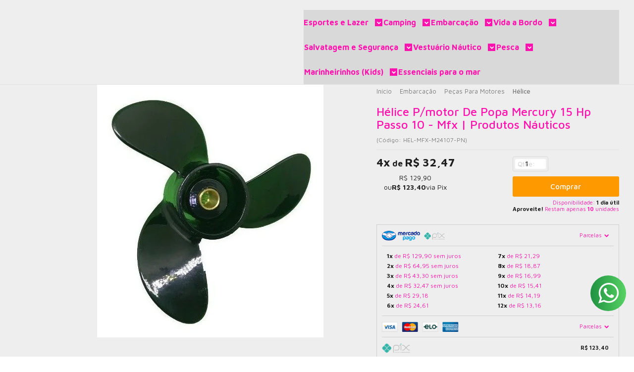

--- FILE ---
content_type: text/html; charset=utf-8
request_url: https://www.produtosnauticos.com/helice-pmotor-de-popa-mercury-15-hp-passo-10-mfx
body_size: 36943
content:

<!DOCTYPE html>
<html lang="pt-br">
  <head>
    <meta charset="utf-8">
    <meta content='width=device-width, initial-scale=1.0, maximum-scale=2.0' name='viewport' />
    <title>Hélice P/motor De Popa Mercury 15 Hp Passo 10 - Mfx | Produtos Náutico - Produtos Náuticos Brasil</title>
    <meta http-equiv="X-UA-Compatible" content="IE=edge">
    <meta name="generator" content="Loja Integrada" />

    <link rel="dns-prefetch" href="https://cdn.awsli.com.br/">
    <link rel="preconnect" href="https://cdn.awsli.com.br/">
    <link rel="preconnect" href="https://fonts.googleapis.com">
    <link rel="preconnect" href="https://fonts.gstatic.com" crossorigin>

    
  
      <meta property="og:url" content="https://www.produtosnauticos.com/helice-pmotor-de-popa-mercury-15-hp-passo-10-mfx" />
      <meta property="og:type" content="website" />
      <meta property="og:site_name" content="Produtos Náuticos Brasil" />
      <meta property="og:locale" content="pt_BR" />
    
  <!-- Metadata para o facebook -->
  <meta property="og:type" content="website" />
  <meta property="og:title" content="Hélice P/motor De Popa Mercury 15 Hp Passo 10 - Mfx | Produtos Náuticos" />
  <meta property="og:image" content="https://cdn.awsli.com.br/800x800/1210/1210218/produto/976521370d934daec4.jpg" />
  <meta name="twitter:card" content="product" />
  
  <meta name="twitter:domain" content="www.produtosnauticos.com" />
  <meta name="twitter:url" content="https://www.produtosnauticos.com/helice-pmotor-de-popa-mercury-15-hp-passo-10-mfx?utm_source=twitter&utm_medium=twitter&utm_campaign=twitter" />
  <meta name="twitter:title" content="Hélice P/motor De Popa Mercury 15 Hp Passo 10 - Mfx | Produtos Náuticos" />
  <meta name="twitter:description" content="Maximize a eficiência do seu motor de popa Mercury 15HP com a Hélice MFX de passo 10. Garanta uma navegação suave e eficaz com esta hélice de alta qualidade. Produtos náuticos confiáveis para aprimorar sua experiência aquática." />
  <meta name="twitter:image" content="https://cdn.awsli.com.br/300x300/1210/1210218/produto/976521370d934daec4.jpg" />
  <meta name="twitter:label1" content="Código" />
  <meta name="twitter:data1" content="HEL-MFX-M24107-PN" />
  <meta name="twitter:label2" content="Disponibilidade" />
  <meta name="twitter:data2" content="1 dia útil" />


    
  
    <script>
      setTimeout(function() {
        if (typeof removePageLoading === 'function') {
          removePageLoading();
        };
      }, 7000);
    </script>
  



    

  

    <link rel="canonical" href="https://www.produtosnauticos.com/helice-pmotor-de-popa-mercury-15-hp-passo-10-mfx" />
  



  <meta name="description" content="Maximize a eficiência do seu motor de popa Mercury 15HP com a Hélice MFX de passo 10. Garanta uma navegação suave e eficaz com esta hélice de alta qualidade. Produtos náuticos confiáveis para aprimorar sua experiência aquática." />
  <meta property="og:description" content="Maximize a eficiência do seu motor de popa Mercury 15HP com a Hélice MFX de passo 10. Garanta uma navegação suave e eficaz com esta hélice de alta qualidade. Produtos náuticos confiáveis para aprimorar sua experiência aquática." />







  <meta name="robots" content="index, follow" />



    
      
        <link rel="shortcut icon" href="https://cdn.awsli.com.br/1210/1210218/favicon/pdfandreaprodutos-ovwmfpwzfw.png" />
      
      <link rel="icon" href="https://cdn.awsli.com.br/1210/1210218/favicon/pdfandreaprodutos-ovwmfpwzfw.png" sizes="192x192">
    
    
      <meta name="theme-color" content="#ffd24b">
    

    
      <link rel="stylesheet" href="https://cdn.awsli.com.br/production/static/loja/estrutura/v1/css/all.min.css?v=996ad29" type="text/css">
    
    <!--[if lte IE 8]><link rel="stylesheet" href="https://cdn.awsli.com.br/production/static/loja/estrutura/v1/css/ie-fix.min.css" type="text/css"><![endif]-->
    <!--[if lte IE 9]><style type="text/css">.lateral-fulbanner { position: relative; }</style><![endif]-->

    
      <link rel="stylesheet" href="https://cdn.awsli.com.br/production/static/loja/estrutura/v1/css/tema-escuro.min.css?v=996ad29" type="text/css">
    

    
    
      <link href="https://fonts.googleapis.com/css2?family=Open%20Sans:wght@300;400;600;700&display=swap" rel="stylesheet">
    

    
      <link rel="stylesheet" href="https://cdn.awsli.com.br/production/static/loja/estrutura/v1/css/bootstrap-responsive.css?v=996ad29" type="text/css">
      <link rel="stylesheet" href="https://cdn.awsli.com.br/production/static/loja/estrutura/v1/css/style-responsive.css?v=996ad29">
    

    <link rel="stylesheet" href="/tema.css?v=20250814-140810">

    

    <script type="text/javascript">
      var LOJA_ID = 1210218;
      var MEDIA_URL = "https://cdn.awsli.com.br/";
      var API_URL_PUBLIC = 'https://api.awsli.com.br/';
      
        var CARRINHO_PRODS = [];
      
      var ENVIO_ESCOLHIDO = 0;
      var ENVIO_ESCOLHIDO_CODE = 0;
      var CONTRATO_INTERNACIONAL = false;
      var CONTRATO_BRAZIL = !CONTRATO_INTERNACIONAL;
      var IS_STORE_ASYNC = true;
      var IS_CLIENTE_ANONIMO = false;
    </script>

    

    <!-- Editor Visual -->
    

    <script>
      

      const isPreview = JSON.parse(sessionStorage.getItem('preview', true));
      if (isPreview) {
        const url = location.href
        location.search === '' && url + (location.search = '?preview=None')
      }
    </script>

    
      <script src="https://cdn.awsli.com.br/production/static/loja/estrutura/v1/js/all.min.js?v=996ad29"></script>
    
    <!-- HTML5 shim and Respond.js IE8 support of HTML5 elements and media queries -->
    <!--[if lt IE 9]>
      <script src="https://oss.maxcdn.com/html5shiv/3.7.2/html5shiv.min.js"></script>
      <script src="https://oss.maxcdn.com/respond/1.4.2/respond.min.js"></script>
    <![endif]-->

    <link rel="stylesheet" href="https://cdn.awsli.com.br/production/static/loja/estrutura/v1/css/slick.min.css" type="text/css">
    <script src="https://cdn.awsli.com.br/production/static/loja/estrutura/v1/js/slick.min.js?v=996ad29"></script>
    <link rel="stylesheet" href="https://cdn.awsli.com.br/production/static/css/jquery.fancybox.min.css" type="text/css" />
    <script src="https://cdn.awsli.com.br/production/static/js/jquery/jquery.fancybox.pack.min.js"></script>

    
    

  
  <link rel="stylesheet" href="https://cdn.awsli.com.br/production/static/loja/estrutura/v1/css/imagezoom.min.css" type="text/css">
  <script src="https://cdn.awsli.com.br/production/static/loja/estrutura/v1/js/jquery.imagezoom.min.js"></script>

  <script type="text/javascript">
    var PRODUTO_ID = '97652137';
    var URL_PRODUTO_FRETE_CALCULAR = 'https://www.produtosnauticos.com/carrinho/frete';
    var variacoes = undefined;
    var grades = undefined;
    var imagem_grande = "https://cdn.awsli.com.br/2500x2500/1210/1210218/produto/976521370d934daec4.jpg";
    var produto_grades_imagens = {};
    var produto_preco_sob_consulta = false;
    var produto_preco = 129.90;
  </script>
  <script type="text/javascript" src="https://cdn.awsli.com.br/production/static/loja/estrutura/v1/js/produto.min.js?v=996ad29"></script>
  <script type="text/javascript" src="https://cdn.awsli.com.br/production/static/loja/estrutura/v1/js/eventos-pixel-produto.min.js?v=996ad29"></script>


    
      
        
      
        
      
        
      
        <!-- Global site tag (gtag.js) - Google Analytics -->
<script async src="https://www.googletagmanager.com/gtag/js?l=LIgtagDataLayer&id=G-Y607TDB454"></script>
<script>
  window.LIgtagDataLayer = window.LIgtagDataLayer || [];
  function LIgtag(){LIgtagDataLayer.push(arguments);}
  LIgtag('js', new Date());

  LIgtag('set', {
    'currency': 'BRL',
    'country': 'BR'
  });
  LIgtag('config', 'G-Y607TDB454');
  

  if(window.performance) {
    var timeSincePageLoad = Math.round(performance.now());
    LIgtag('event', 'timing_complete', {
      'name': 'load',
      'time': timeSincePageLoad
    });
  }

  $(document).on('li_view_home', function(_, eventID) {
    LIgtag('event', 'view_home');
  });

  $(document).on('li_select_product', function(_, eventID, data) {
    LIgtag('event', 'select_item', data);
  });

  $(document).on('li_start_contact', function(_, eventID, value) {
    LIgtag('event', 'start_contact', {
      value
    });
  });

  $(document).on('li_view_catalog', function(_, eventID) {
    LIgtag('event', 'view_catalog');
  });

  $(document).on('li_search', function(_, eventID, search_term) {
    LIgtag('event', 'search', {
      search_term
    });
  });

  $(document).on('li_filter_products', function(_, eventID, data) {
    LIgtag('event', 'filter_products', data);
  });

  $(document).on('li_sort_products', function(_, eventID, value) {
    LIgtag('event', 'sort_products', {
      value
    });
  });

  $(document).on('li_view_product', function(_, eventID, item) {
    LIgtag('event', 'view_item', {
      items: [item]
    });
  });

  $(document).on('li_select_variation', function(_, eventID, data) {
    LIgtag('event', 'select_variation', data);
  });

  $(document).on('li_calculate_shipping', function(_, eventID, data) {
    LIgtag('event', 'calculate_shipping', {
      zipcode: data.zipcode
    });
  });

  $(document).on('li_view_cart', function(_, eventID, data) {
    LIgtag('event', 'view_cart', data);
  });

  $(document).on('li_add_to_cart', function(_, eventID, data) {
    LIgtag('event', 'add_to_cart', {
      items: data.items
    });
  });

  $(document).on('li_apply_coupon', function(_, eventID, value) {
    LIgtag('event', 'apply_coupon', {
      value
    });
  });

  $(document).on('li_change_quantity', function(_, eventID, item) {
    LIgtag('event', 'change_quantity', {
      items: [item]
    });
  });

  $(document).on('li_remove_from_cart', function(_, eventID, item) {
    LIgtag('event', 'remove_from_cart', {
      items: [item]
    });
  });

  $(document).on('li_return_home', function(_, eventID) {
    LIgtag('event', 'return_home');
  });

  $(document).on('li_view_checkout', function(_, eventID, data) {
    LIgtag('event', 'begin_checkout', data);
  });

  $(document).on('li_login', function(_, eventID) {
    LIgtag('event', 'login');
  });

  $(document).on('li_change_address', function(_, eventID, value) {
    LIgtag('event', 'change_address', {
      value
    });
  });

  $(document).on('li_change_shipping', function(_, eventID, data) {
    LIgtag('event', 'add_shipping_info', data);
  });

  $(document).on('li_change_payment', function(_, eventID, data) {
    LIgtag('event', 'add_payment_info', data);
  });

  $(document).on('li_start_purchase', function(_, eventID) {
    LIgtag('event', 'start_purchase');
  });

  $(document).on('li_checkout_error', function(_, eventID, value) {
    LIgtag('event', 'checkout_error', {
      value
    });
  });

  $(document).on('li_purchase', function(_, eventID, data) {
    LIgtag('event', 'purchase', data);

    
  });
</script>
      
        <!-- Facebook Pixel Code -->
<script>
  !function(f,b,e,v,n,t,s)
  {if(f.fbq)return;n=f.fbq=function(){n.callMethod?
  n.callMethod.apply(n,arguments):n.queue.push(arguments)};
  if(!f._fbq)f._fbq=n;n.push=n;n.loaded=!0;n.version='2.0';
  n.queue=[];t=b.createElement(e);t.async=!0;
  t.src=v;s=b.getElementsByTagName(e)[0];
  s.parentNode.insertBefore(t,s)}(window, document,'script',
  'https://connect.facebook.net/en_US/fbevents.js');

  var has_meta_app = true,
    li_fb_user_data = {};

  try {
    var user_session_identifier = $.cookie('li_user_session_identifier');

    if (!user_session_identifier) {
      user_session_identifier = uuidv4();

      $.cookie('li_user_session_identifier', user_session_identifier, {
        path: '/'
      });
    };
  } catch (err) { }
  
  fbq('init', '524867709186936', {
    country: 'br',
    external_id: user_session_identifier,
    ...li_fb_user_data
  }, {
    agent: 'li'
  });
  
  $(document).on('li_view_home', function(_, eventID) {
    fbq('track', 'PageView', {}, { eventID: eventID + '-PV' });
  
    fbq('trackCustom', 'ViewHome', {}, { eventID });
  });

  $(document).on('li_select_product', function(_, eventID, data) {
    var body = {
      content_ids: [data.item_sku],
      content_name: data.item_name
    };

    fbq('trackCustom', 'SelectItem', body, { eventID });
  });

  $(document).on('li_start_contact', function(_, eventID, value) {
    var body = {
      content_name: value
    };

    fbq('track', 'Contact', body, { eventID });
  });

  $(document).on('li_view_catalog', function(_, eventID) {
    fbq('track', 'PageView', {}, { eventID: eventID + '-PV' });
  
    fbq('trackCustom', 'ViewCatalog', {}, { eventID });
  });

  $(document).on('li_search', function(_, eventID, search_term) {
    var body = {
      search_string: search_term
    };

    fbq('track', 'Search', body, { eventID });
  });

  $(document).on('li_filter_products', function(_, eventID, data) {
    var body = {
      content_name: data.attribute_name + ':' + data.attribute_value
    };

    fbq('trackCustom', 'FilterProducts', body, { eventID });
  });

  $(document).on('li_sort_products', function(_, eventID, value) {
    var body = {
      content_name: value
    };

    fbq('trackCustom', 'SortProducts', body, { eventID });
  });

  $(document).on('li_view_product', function(_, eventID, item) {
    fbq('track', 'PageView', {}, { eventID: eventID + '-PV' });
  
    var body = {
      content_ids: [item.item_sku],
      content_category: item.item_category,
      content_name: item.item_name,
      content_type: item.item_type,
      currency: 'BRL',
      value: item.price
    };

    fbq('track', 'ViewContent', body, { eventID });
  });

  $(document).on('li_select_variation', function(_, eventID, data) {
    var body = {
      content_name: data.grid_name + ':' + data.variation_name
    };

    fbq('track', 'CustomizeProduct', body, { eventID });
  });

  $(document).on('li_calculate_shipping', function(_, eventID, data) {
    var body = {
      content_name: data.zipcode
    };

    fbq('trackCustom', 'CalculateShipping', body, { eventID });
  });

  $(document).on('li_view_buy_together', function(_, eventID, data) {
    var content_ids = $.map(data.items, function(item) {
      return item.item_sku;
    });

    var body = {
      content_ids,
      content_name: data.title
    };

    fbq('trackCustom', 'ViewBuyTogether', body, { eventID });
  });

  $(document).on('li_select_buy_together_variation', function(_, eventID, data) {
    var body = {
      content_name: data.grid_name + ':' + data.variation_name
    };

    fbq('track', 'CustomizeBuyTogetherProduct', body, { eventID });
  });

  $(document).on('li_view_cart', function(_, eventID, data) {
    fbq('track', 'PageView', {}, { eventID: eventID + '-PV' });
  
    var contents = $.map(data.items, function(item) {
      return {
        id: item.item_sku,
        quantity: item.quantity
      };
    });

    var body = {
      contents,
      content_type: 'product',
      currency: 'BRL',
      num_items: contents.length,
      value: data.value
    };

    fbq('trackCustom', 'ViewCart', body, { eventID });
  });

  $(document).on('li_add_to_cart', function(_, eventID, data) {
    var value = 0;

    var contents = $.map(data.items, function(item) {
      value += item.price * item.quantity;

      return {
        id: item.item_sku,
        quantity: item.quantity
      };
    });

    var body = {
      contents,
      content_type: 'product',
      currency: 'BRL',
      value
    };

    fbq('track', 'AddToCart', body, { eventID });
  });

  $(document).on('li_apply_coupon', function(_, eventID, value) {
    var body = {
      content_name: value
    };

    fbq('trackCustom', 'ApplyCoupon', body, { eventID });
  });

  $(document).on('li_change_quantity', function(_, eventID, item) {
    var body = {
      contents: [
        {
          id: item.item_id,
          quantity: item.quantity
        }
      ]
    };

    fbq('trackCustom', 'ChangeQuantity', body, { eventID });
  });

  $(document).on('li_remove_from_cart', function(_, eventID, item) {
    var body = {
      content_ids: [item.item_id]
    };

    fbq('trackCustom', 'RemoveFromCart', body, { eventID });
  });

  $(document).on('li_return_home', function(_, eventID) {
    fbq('trackCustom', 'ReturnHome', {}, { eventID });
  });

  $(document).on('li_view_checkout', function(_, eventID, data) {
    fbq('track', 'PageView', {}, { eventID: eventID + '-PV' });
  
    var contents = $.map(data.items, function(item) {
      return {
        id: item.item_sku,
        quantity: item.quantity
      };
    });

    var body = {
      contents,
      content_type: 'product',
      currency: 'BRL',
      num_items: contents.length,
      value: data.value
    };

    fbq('track', 'InitiateCheckout', body, { eventID });
  });

  $(document).on('li_login', function(_, eventID) {
    fbq('track', 'PageView', {}, { eventID: eventID + '-PV' });

    fbq('trackCustom', 'Login', {}, { eventID });
  });

  $(document).on('li_change_address', function(_, eventID, value) {
    var body = {
      content_name: value
    };

    fbq('trackCustom', 'ChangeAddress', body, { eventID });
  });

  $(document).on('li_change_shipping', function(_, eventID, data) {
    var contents = $.map(data.items, function(item) {
      return {
        id: item.item_sku,
        quantity: item.quantity
      };
    });

    var body = {
      contents,
      content_name: data.shipping_tier
    };

    fbq('trackCustom', 'AddShippingInfo', body, { eventID });
  });

  $(document).on('li_change_payment', function(_, eventID, data) {
    var contents = $.map(data.items, function(item) {
      return {
        id: item.item_sku,
        quantity: item.quantity
      };
    });

    var body = {
      contents,
      content_name: data.payment_type
    };

    fbq('track', 'AddPaymentInfo', body, { eventID });
  });

  $(document).on('li_start_purchase', function(_, eventID) {
    fbq('trackCustom', 'StartPurchase', {}, { eventID });
  });

  $(document).on('li_checkout_error', function(_, eventID, value) {
    var body = {
      content_name: value
    };

    fbq('trackCustom', 'CheckoutError', body, { eventID });
  });

  $(document).on('li_purchase', function(_, eventID, data) {
    var contents = $.map(data.items, function(item) {
      return {
        id: item.item_sku,
        quantity: item.quantity
      };
    });

    var body = {
      contents,
      content_type: 'product',
      currency: 'BRL',
      num_items: contents.length,
      value: data.total_value,
      order_id: data.transaction_id
    };

    fbq('track', 'Purchase', body, { eventID });
  });
  
  $(document).on('li_view_page', function(_, eventID) {
    fbq('track', 'PageView', {}, { eventID: eventID + '-PV' });
  });

  $(document).on('li_view_purchase', function(_, eventID) {
    fbq('track', 'PageView', {}, { eventID: eventID + '-PV' });
  });

  $(document).on('li_view_wishlist', function(_, eventID) {
    fbq('track', 'PageView', {}, { eventID: eventID + '-PV' });
  });

  $(document).on('li_view_orders', function(_, eventID) {
    fbq('track', 'PageView', {}, { eventID: eventID + '-PV' });
  });

  $(document).on('li_view_account', function(_, eventID) {
    fbq('track', 'PageView', {}, { eventID: eventID + '-PV' });
  });

  $(document).on('li_view_others', function(_, eventID) {
    fbq('track', 'PageView', {}, { eventID: eventID + '-PV' });
  });
</script>
<noscript>
  <img height="1" width="1" style="display:none" 
       src="https://www.facebook.com/tr?id=524867709186936&ev=PageView&noscript=1"/>
</noscript>
<!-- End Facebook Pixel Code -->
      
        
      
        
      
        
      
    

    
<script>
  var url = '/_events/api/setEvent';

  var sendMetrics = function(event, user = {}) {
    var unique_identifier = uuidv4();

    try {
      var data = {
        request: {
          id: unique_identifier,
          environment: 'production'
        },
        store: {
          id: 1210218,
          name: 'Produtos Náuticos Brasil',
          test_account: false,
          has_meta_app: window.has_meta_app ?? false,
          li_search: true
        },
        device: {
          is_mobile: /Mobi/.test(window.navigator.userAgent),
          user_agent: window.navigator.userAgent,
          ip: '###device_ip###'
        },
        page: {
          host: window.location.hostname,
          path: window.location.pathname,
          search: window.location.search,
          type: 'product',
          title: document.title,
          referrer: document.referrer
        },
        timestamp: '###server_timestamp###',
        user_timestamp: new Date().toISOString(),
        event,
        origin: 'store'
      };

      if (window.performance) {
        var [timing] = window.performance.getEntriesByType('navigation');

        data['time'] = {
          server_response: Math.round(timing.responseStart - timing.requestStart)
        };
      }

      var _user = {},
          user_email_cookie = $.cookie('user_email'),
          user_data_cookie = $.cookie('LI-UserData');

      if (user_email_cookie) {
        var user_email = decodeURIComponent(user_email_cookie);

        _user['email'] = user_email;
      }

      if (user_data_cookie) {
        var user_data = JSON.parse(user_data_cookie);

        _user['logged'] = user_data.logged;
        _user['id'] = user_data.id ?? undefined;
      }

      $.each(user, function(key, value) {
        _user[key] = value;
      });

      if (!$.isEmptyObject(_user)) {
        data['user'] = _user;
      }

      try {
        var session_identifier = $.cookie('li_session_identifier');

        if (!session_identifier) {
          session_identifier = uuidv4();
        };

        var expiration_date = new Date();

        expiration_date.setTime(expiration_date.getTime() + (30 * 60 * 1000)); // 30 minutos

        $.cookie('li_session_identifier', session_identifier, {
          expires: expiration_date,
          path: '/'
        });

        data['session'] = {
          id: session_identifier
        };
      } catch (err) { }

      try {
        var user_session_identifier = $.cookie('li_user_session_identifier');

        if (!user_session_identifier) {
          user_session_identifier = uuidv4();

          $.cookie('li_user_session_identifier', user_session_identifier, {
            path: '/'
          });
        };

        data['user_session'] = {
          id: user_session_identifier
        };
      } catch (err) { }

      var _cookies = {},
          fbc = $.cookie('_fbc'),
          fbp = $.cookie('_fbp');

      if (fbc) {
        _cookies['fbc'] = fbc;
      }

      if (fbp) {
        _cookies['fbp'] = fbp;
      }

      if (!$.isEmptyObject(_cookies)) {
        data['session']['cookies'] = _cookies;
      }

      try {
        var ab_test_cookie = $.cookie('li_ab_test_running');

        if (ab_test_cookie) {
          var ab_test = JSON.parse(atob(ab_test_cookie));

          if (ab_test.length) {
            data['store']['ab_test'] = ab_test;
          }
        }
      } catch (err) { }

      var _utm = {};

      $.each(sessionStorage, function(key, value) {
        if (key.startsWith('utm_')) {
          var name = key.split('_')[1];

          _utm[name] = value;
        }
      });

      if (!$.isEmptyObject(_utm)) {
        data['session']['utm'] = _utm;
      }

      var controller = new AbortController();

      setTimeout(function() {
        controller.abort();
      }, 5000);

      fetch(url, {
        keepalive: true,
        method: 'POST',
        headers: {
          'Content-Type': 'application/json'
        },
        body: JSON.stringify({ data }),
        signal: controller.signal
      });
    } catch (err) { }

    return unique_identifier;
  }
</script>

    
<script>
  (function() {
    var initABTestHandler = function() {
      try {
        if ($.cookie('li_ab_test_running')) {
          return
        };
        var running_tests = [];

        
        
        
        

        var running_tests_to_cookie = JSON.stringify(running_tests);
        running_tests_to_cookie = btoa(running_tests_to_cookie);
        $.cookie('li_ab_test_running', running_tests_to_cookie, {
          path: '/'
        });

        
        if (running_tests.length > 0) {
          setTimeout(function() {
            $.ajax({
              url: "/conta/status"
            });
          }, 500);
        };

      } catch (err) { }
    }
    setTimeout(initABTestHandler, 500);
  }());
</script>

    
<script>
  $(function() {
    // Clicar em um produto
    $('.listagem-item').click(function() {
      var row, column;

      var $list = $(this).closest('[data-produtos-linha]'),
          index = $(this).closest('li').index();

      if($list.find('.listagem-linha').length === 1) {
        var productsPerRow = $list.data('produtos-linha');

        row = Math.floor(index / productsPerRow) + 1;
        column = (index % productsPerRow) + 1;
      } else {
        row = $(this).closest('.listagem-linha').index() + 1;
        column = index + 1;
      }

      var body = {
        item_id: $(this).attr('data-id'),
        item_sku: $(this).find('.produto-sku').text(),
        item_name: $(this).find('.nome-produto').text().trim(),
        item_row: row,
        item_column: column
      };

      var eventID = sendMetrics({
        type: 'event',
        name: 'select_product',
        data: body
      });

      $(document).trigger('li_select_product', [eventID, body]);
    });

    // Clicar no "Fale Conosco"
    $('#modalContato').on('show', function() {
      var value = 'Fale Conosco';

      var eventID = sendMetrics({
        type: 'event',
        name: 'start_contact',
        data: { text: value }
      });

      $(document).trigger('li_start_contact', [eventID, value]);
    });

    // Clicar no WhatsApp
    $('.li-whatsapp a').click(function() {
      var value = 'WhatsApp';

      var eventID = sendMetrics({
        type: 'event',
        name: 'start_contact',
        data: { text: value }
      });

      $(document).trigger('li_start_contact', [eventID, value]);
    });

    
      // Visualizar o produto
      var body = {
        item_id: '97652137',
        item_sku: 'HEL-MFX-M24107-PN',
        item_name: 'Hélice P/motor De Popa Mercury 15 Hp Passo 10 - Mfx | Produtos Náuticos',
        item_category: 'Hélice',
        item_type: 'product',
        
          full_price: 129.90,
          promotional_price: null,
          price: 129.90,
        
        quantity: 1
      };

      var params = new URLSearchParams(window.location.search),
          recommendation_shelf = null,
          recommendation = {};

      if (
        params.has('recomendacao_id') &&
        params.has('email_ref') &&
        params.has('produtos_recomendados')
      ) {
        recommendation['email'] = {
          id: params.get('recomendacao_id'),
          email_id: params.get('email_ref'),
          products: $.map(params.get('produtos_recomendados').split(','), function(value) {
            return parseInt(value)
          })
        };
      }

      if (recommendation_shelf) {
        recommendation['shelf'] = recommendation_shelf;
      }

      if (!$.isEmptyObject(recommendation)) {
        body['recommendation'] = recommendation;
      }

      var eventID = sendMetrics({
        type: 'pageview',
        name: 'view_product',
        data: body
      });

      $(document).trigger('li_view_product', [eventID, body]);

      // Calcular frete
      $('#formCalcularCep').submit(function() {
        $(document).ajaxSuccess(function(event, xhr, settings) {
          try {
            var url = new URL(settings.url);

            if(url.pathname !== '/carrinho/frete') return;

            var data = xhr.responseJSON;

            if(data.error) return;

            var params = url.searchParams;

            var body = {
              zipcode: params.get('cep'),
              deliveries: $.map(data, function(delivery) {
                if(delivery.msgErro) return;

                return {
                  id: delivery.id,
                  name: delivery.name,
                  price: delivery.price,
                  delivery_time: delivery.deliveryTime
                };
              })
            };

            var eventID = sendMetrics({
              type: 'event',
              name: 'calculate_shipping',
              data: body
            });

            $(document).trigger('li_calculate_shipping', [eventID, body]);

            $(document).off('ajaxSuccess');
          } catch(error) {}
        });
      });

      // Visualizar compre junto
      $(document).on('buy_together_ready', function() {
        var $buyTogether = $('.compre-junto');

        var observer = new IntersectionObserver(function(entries) {
          entries.forEach(function(entry) {
            if(entry.isIntersecting) {
              var body = {
                title: $buyTogether.find('.compre-junto__titulo').text(),
                id: $buyTogether.data('id'),
                items: $buyTogether.find('.compre-junto__produto').map(function() {
                  var $product = $(this);

                  return {
                    item_id: $product.attr('data-id'),
                    item_sku: $product.attr('data-code'),
                    item_name: $product.find('.compre-junto__nome').text(),
                    full_price: $product.find('.compre-junto__preco--regular').data('price') || null,
                    promotional_price: $product.find('.compre-junto__preco--promocional').data('price') || null
                  };
                }).get()
              };

              var eventID = sendMetrics({
                type: 'event',
                name: 'view_buy_together',
                data: body
              });

              $(document).trigger('li_view_buy_together', [eventID, body]);

              observer.disconnect();
            }
          });
        }, { threshold: 1.0 });

        observer.observe($buyTogether.get(0));

        $('.compre-junto__atributo--grade').click(function(event) {
          if(!event.originalEvent) return;

          var body = {
            grid_name: $(this).closest('.compre-junto__atributos').data('grid'),
            variation_name: $(this).data('variation')
          };

          var eventID = sendMetrics({
            type: 'event',
            name: 'select_buy_together_variation',
            data: body
          });

          $(document).trigger('li_select_buy_together_variation', [eventID, body]);
        });

        $('.compre-junto__atributo--lista').change(function(event) {
          if(!event.originalEvent) return;

          var $selectedOption = $(this).find('option:selected');

          if(!$selectedOption.is('[value]')) return;

          var body = {
            grid_name: $(this).closest('.compre-junto__atributos').data('grid'),
            variation_name: $selectedOption.text()
          };

          var eventID = sendMetrics({
            type: 'event',
            name: 'select_buy_together_variation',
            data: body
          });

          $(document).trigger('li_select_buy_together_variation', [eventID, body]);
        });
      });

      // Selecionar uma variação
      $('.atributo-item').click(function(event) {
        if(!event.originalEvent) return;

        var body = {
          grid_name: $(this).data('grade-nome'),
          variation_name: $(this).data('variacao-nome')
        };

        var eventID = sendMetrics({
          type: 'event',
          name: 'select_variation',
          data: body
        });

        $(document).trigger('li_select_variation', [eventID, body]);
      });
    
  });
</script>


    
	<!-- Remarketing Google Ads -->
  
      <!-- Global site tag (gtag.js) - Google Ads: 865564389 -->
<script async src="https://www.googletagmanager.com/gtag/js?id=AW-865564389"></script>
<script>
  window.dataLayer = window.dataLayer || [];
  function gtag(){dataLayer.push(arguments);}
  gtag('js', new Date());

  gtag('config', 'AW-865564389');
</script>

<script>
  gtag('event', 'page_view', {
    'send_to': 'AW-865564389',
    'value': 'replace with value',
    'items': [{
      'id': 'replace with value',
      'google_business_vertical': 'retail'
    }, {
      'id': 'replace with value',
      'location_id': 'replace with value',
      'google_business_vertical': 'custom'
    }]
  });
</script>
  

	<!-- Verificação de Domínio -->
  
      <meta name="facebook-domain-verification" content="ypeb9aq7d56hol2zk8k084h5cido25" />
  

	<!-- tags 3 -->
  
      <!-- Google tag (gtag.js) -->
<script async src="https://www.googletagmanager.com/gtag/js?id=AW-865564389"></script>
<script>
  window.dataLayer = window.dataLayer || [];
  function gtag(){dataLayer.push(arguments);}
  gtag('js', new Date());

  gtag('config', 'AW-865564389');
</script>

  

	<!-- Snippet de Evento -->
  
      <!-- Event snippet for Compra (1) conversion page -->
<script>
  gtag('event', 'conversion', {
      'send_to': 'AW-865564389/G6w6CIDBtvoYEOXt3ZwD',
      'transaction_id': ''
  });
</script>

  

	<!-- tags do Google -->
  
      <!-- Google Tag Manager -->
<script>(function(w,d,s,l,i){w[l]=w[l]||[];w[l].push({'gtm.start':
new Date().getTime(),event:'gtm.js'});var f=d.getElementsByTagName(s)[0],
j=d.createElement(s),dl=l!='dataLayer'?'&l='+l:'';j.async=true;j.src=
'https://www.googletagmanager.com/gtm.js?id='+i+dl;f.parentNode.insertBefore(j,f);
})(window,document,'script','dataLayer','GTM-TR2NFQD');</script>
<!-- End Google Tag Manager -->
  

	<!-- Verificação Merchant Center -->
  
      <meta name="google-site-verification" content="smoukl982WpDPl5E8XsVwn0aqUoNk5AsFmUMsaxb3qw" />
  

	<!-- Monitoramento RD Station -->
  
      <script type="text/javascript" async src="https://d335luupugsy2.cloudfront.net/js/loader-scripts/aa8bacd8-0dc9-4434-843d-5c6abf28c2dd-loader.js" ></script>
  

	<!-- Produtos Náuticos - Clarity -->
  
      <script type="text/javascript">
    (function(c,l,a,r,i,t,y){
        c[a]=c[a]||function(){(c[a].q=c[a].q||[]).push(arguments)};
        t=l.createElement(r);t.async=1;t.src="https://www.clarity.ms/tag/"+i;
        y=l.getElementsByTagName(r)[0];y.parentNode.insertBefore(t,y);
    })(window, document, "clarity", "script", "l8de8rabdl");
</script>
  

	<!-- mlabs -->
  
      <!-- Global Site Tag mLabs (mlabs.js) - mLabs -->
<script src="https://s3.amazonaws.com/sites.mlabs.com.br/mlabs.js"></script>
<script>
    mLabsTracking.ready(function(){client = mLabsConfigure({'tid':"64c2cf7b7131205cd7f7ade9"});});
</script>
  


    
      
        <link href="//cdn.awsli.com.br/temasv2/4399/__theme_custom.css?v=1753453049" rel="stylesheet" type="text/css">
<script src="//cdn.awsli.com.br/temasv2/4399/__theme_custom.js?v=1753453049"></script>
      
    

    

    

    
  <link rel="manifest" href="/manifest.json" />




  </head>
  <body class="pagina-produto produto-97652137 tema-transparente  ">
    <div id="fb-root"></div>
    
  
    <div id="full-page-loading">
      <div class="conteiner" style="height: 100%;">
        <div class="loading-placeholder-content">
          <div class="loading-placeholder-effect loading-placeholder-header"></div>
          <div class="loading-placeholder-effect loading-placeholder-body"></div>
        </div>
      </div>
      <script>
        var is_full_page_loading = true;
        function removePageLoading() {
          if (is_full_page_loading) {
            try {
              $('#full-page-loading').remove();
            } catch(e) {}
            try {
              var div_loading = document.getElementById('full-page-loading');
              if (div_loading) {
                div_loading.remove();
              };
            } catch(e) {}
            is_full_page_loading = false;
          };
        };
        $(function() {
          setTimeout(function() {
            removePageLoading();
          }, 1);
        });
      </script>
      <style>
        #full-page-loading { position: fixed; z-index: 9999999; margin: auto; top: 0; left: 0; bottom: 0; right: 0; }
        #full-page-loading:before { content: ''; display: block; position: fixed; top: 0; left: 0; width: 100%; height: 100%; background: rgba(255, 255, 255, .98); background: radial-gradient(rgba(255, 255, 255, .99), rgba(255, 255, 255, .98)); }
        .loading-placeholder-content { height: 100%; display: flex; flex-direction: column; position: relative; z-index: 1; }
        .loading-placeholder-effect { background-color: #F9F9F9; border-radius: 5px; width: 100%; animation: pulse-loading 1.5s cubic-bezier(0.4, 0, 0.6, 1) infinite; }
        .loading-placeholder-content .loading-placeholder-body { flex-grow: 1; margin-bottom: 30px; }
        .loading-placeholder-content .loading-placeholder-header { height: 20%; min-height: 100px; max-height: 200px; margin: 30px 0; }
        @keyframes pulse-loading{50%{opacity:.3}}
      </style>
    </div>
  



    
      
        




<div class="barra-inicial fundo-secundario">
  <div class="conteiner">
    <div class="row-fluid">
      <div class="lista-redes span3 hidden-phone">
        
          <ul>
            
              <li>
                <a href="https://facebook.com/produtosnauticos" target="_blank" aria-label="Siga nos no Facebook"><i class="icon-facebook"></i></a>
              </li>
            
            
            
            
              <li>
                <a href="https://youtube.com.br/produtosnauticos" target="_blank" aria-label="Siga nos no Youtube"><i class="icon-youtube"></i></a>
              </li>
            
            
              <li>
                <a href="https://instagram.com/produtos_nauticos" target="_blank" aria-label="Siga nos no Instagram"><i class="icon-instagram"></i></a>
              </li>
            
            
              <li>
                <a href="https://pinterest.com/produtosnauticos" target="_blank" aria-label="Siga nos no Pinterest"><i class="icon-pinterest"></i></a>
              </li>
            
            
          </ul>
        
      </div>
      <div class="canais-contato span9">
        <ul>
          <li class="hidden-phone">
            <a href="#modalContato" data-toggle="modal" data-target="#modalContato">
              <i class="icon-comment"></i>
              Fale Conosco
            </a>
          </li>
          
            <li>
              <span>
                <i class="icon-phone"></i>Telefone: (24) 97402-4580
              </span>
            </li>
          
          
            <li class="tel-whatsapp">
              <span>
                <i class="fa fa-whatsapp"></i>Whatsapp: (24) 97402-4580
              </span>
            </li>
          
          
        </ul>
      </div>
    </div>
  </div>
</div>

      
    

    <div class="conteiner-principal">
      
        
          
<div id="cabecalho">

  <div class="atalhos-mobile visible-phone fundo-secundario borda-principal">
    <ul>

      <li><a href="https://www.produtosnauticos.com/" class="icon-home"> </a></li>
      
      <li class="fundo-principal"><a href="https://www.produtosnauticos.com/carrinho/index" class="icon-shopping-cart"> </a></li>
      
      
        <li class="menu-user-logged" style="display: none;"><a href="https://www.produtosnauticos.com/conta/logout" class="icon-signout menu-user-logout"> </a></li>
      
      
      <li><a href="https://www.produtosnauticos.com/conta/index" class="icon-user"> </a></li>
      
      <li class="vazia"><span>&nbsp;</span></li>

    </ul>
  </div>

  <div class="conteiner">
    <div class="row-fluid">
      <div class="span3">
        <h2 class="logo cor-secundaria">
          <a href="https://www.produtosnauticos.com/" title="Produtos Náuticos Brasil">
            
            <img src="https://cdn.awsli.com.br/400x300/1210/1210218/logo/design-sem-nome--2--1mvihdqv6p.png" alt="Produtos Náuticos Brasil" />
            
          </a>
        </h2>


      </div>

      <div class="conteudo-topo span9">
        <div class="superior row-fluid hidden-phone">
          <div class="span8">
            
              
                <div class="btn-group menu-user-logged" style="display: none;">
                  <a href="https://www.produtosnauticos.com/conta/index" class="botao secundario pequeno dropdown-toggle" data-toggle="dropdown">
                    Olá, <span class="menu-user-name"></span>
                    <span class="icon-chevron-down"></span>
                  </a>
                  <ul class="dropdown-menu">
                    <li>
                      <a href="https://www.produtosnauticos.com/conta/index" title="Minha conta">Minha conta</a>
                    </li>
                    
                      <li>
                        <a href="https://www.produtosnauticos.com/conta/pedido/listar" title="Minha conta">Meus pedidos</a>
                      </li>
                    
                    <li>
                      <a href="https://www.produtosnauticos.com/conta/favorito/listar" title="Meus favoritos">Meus favoritos</a>
                    </li>
                    <li>
                      <a href="https://www.produtosnauticos.com/conta/logout" title="Sair" class="menu-user-logout">Sair</a>
                    </li>
                  </ul>
                </div>
              
              
                <a href="https://www.produtosnauticos.com/conta/login" class="bem-vindo cor-secundaria menu-user-welcome">
                  Bem-vindo, <span class="cor-principal">identifique-se</span> para fazer pedidos
                </a>
              
            
          </div>
          <div class="span4">
            <ul class="acoes-conta borda-alpha">
              
                <li>
                  <i class="icon-list fundo-principal"></i>
                  <a href="https://www.produtosnauticos.com/conta/pedido/listar" class="cor-secundaria">Meus Pedidos</a>
                </li>
              
              
                <li>
                  <i class="icon-user fundo-principal"></i>
                  <a href="https://www.produtosnauticos.com/conta/index" class="cor-secundaria">Minha Conta</a>
                </li>
              
            </ul>
          </div>
        </div>

        <div class="inferior row-fluid ">
          <div class="span8 busca-mobile">
            <a href="javascript:;" class="atalho-menu visible-phone icon-th botao principal"> </a>

            <div class="busca borda-alpha">
              <form id="form-buscar" action="/buscar" method="get">
                <input id="auto-complete" type="text" name="q" placeholder="Digite o que você procura" value="" autocomplete="off" maxlength="255" />
                <button class="botao botao-busca icon-search fundo-secundario" aria-label="Buscar"></button>
              </form>
            </div>

          </div>

          
            <div class="span4 hidden-phone">
              

  <div class="carrinho vazio">
    
      <a href="https://www.produtosnauticos.com/carrinho/index">
        <i class="icon-shopping-cart fundo-principal"></i>
        <strong class="qtd-carrinho titulo cor-secundaria" style="display: none;">0</strong>
        <span style="display: none;">
          
            <b class="titulo cor-secundaria"><span>Meu Carrinho</span></b>
          
          <span class="cor-secundaria">Produtos adicionados</span>
        </span>
        
          <span class="titulo cor-secundaria vazio-text">Carrinho vazio</span>
        
      </a>
    
    <div class="carrinho-interno-ajax"></div>
  </div>
  
<div class="minicart-placeholder" style="display: none;">
  <div class="carrinho-interno borda-principal">
    <ul>
      <li class="minicart-item-modelo">
        
          <div class="preco-produto com-promocao destaque-parcela ">
            <div>
              <s class="preco-venda">
                R$ --PRODUTO_PRECO_DE--
              </s>
              <strong class="preco-promocional cor-principal">
                R$ --PRODUTO_PRECO_POR--
              </strong>
            </div>
          </div>
        
        <a data-href="--PRODUTO_URL--" class="imagem-produto">
          <img data-src="https://cdn.awsli.com.br/64x64/--PRODUTO_IMAGEM--" alt="--PRODUTO_NOME--" />
        </a>
        <a data-href="--PRODUTO_URL--" class="nome-produto cor-secundaria">
          --PRODUTO_NOME--
        </a>
        <div class="produto-sku hide">--PRODUTO_SKU--</div>
      </li>
    </ul>
    <div class="carrinho-rodape">
      <span class="carrinho-info">
        
          <i>--CARRINHO_QUANTIDADE-- produto no carrinho</i>
        
        
          
            <span class="carrino-total">
              Total: <strong class="titulo cor-principal">R$ --CARRINHO_TOTAL_ITENS--</strong>
            </span>
          
        
      </span>
      <a href="https://www.produtosnauticos.com/carrinho/index" class="botao principal">
        
          <i class="icon-shopping-cart"></i>Ir para o carrinho
        
      </a>
    </div>
  </div>
</div>



            </div>
          
        </div>

      </div>
    </div>
    


  
    
      
<div class="menu superior">
  <ul class="nivel-um">
    


    

  


    
      <li class="categoria-id-12072072 com-filho borda-principal">
        <a href="https://www.produtosnauticos.com/lazer-e-diversao" title="Esportes e Lazer">
          <strong class="titulo cor-secundaria">Esportes e Lazer</strong>
          
            <i class="icon-chevron-down fundo-secundario"></i>
          
        </a>
        
          <ul class="nivel-dois borda-alpha">
            

  <li class="categoria-id-22012538 com-filho">
    <a href="https://www.produtosnauticos.com/acessorios-de-natacao" title="Acessórios De Natação">
      
        <i class="icon-chevron-right fundo-secundario"></i>
      
      Acessórios De Natação
    </a>
    
      <ul class="nivel-tres">
        
          

  <li class="categoria-id-22615116 ">
    <a href="https://www.produtosnauticos.com/oculos" title="Óculos">
      
      Óculos
    </a>
    
  </li>

  <li class="categoria-id-22615115 ">
    <a href="https://www.produtosnauticos.com/protetores-de-ouvido-e-nariz" title="Protetores de Ouvido e Nariz">
      
      Protetores de Ouvido e Nariz
    </a>
    
  </li>

  <li class="categoria-id-22615120 ">
    <a href="https://www.produtosnauticos.com/touca" title="Touca">
      
      Touca
    </a>
    
  </li>


        
      </ul>
    
  </li>

  <li class="categoria-id-14151115 com-filho">
    <a href="https://www.produtosnauticos.com/boias" title="Boias">
      
        <i class="icon-chevron-right fundo-secundario"></i>
      
      Boias
    </a>
    
      <ul class="nivel-tres">
        
          

  <li class="categoria-id-22614734 ">
    <a href="https://www.produtosnauticos.com/boia-de-reboque" title="Boia De Reboque">
      
      Boia De Reboque
    </a>
    
  </li>

  <li class="categoria-id-22614842 ">
    <a href="https://www.produtosnauticos.com/boia-e-flutuador-inflavel" title="Boia e Flutuador Inflável">
      
      Boia e Flutuador Inflável
    </a>
    
  </li>

  <li class="categoria-id-14191697 ">
    <a href="https://www.produtosnauticos.com/porta-copo-inflavel" title="Coolers e Porta Copo Inflável">
      
      Coolers e Porta Copo Inflável
    </a>
    
  </li>


        
      </ul>
    
  </li>

  <li class="categoria-id-20337280 com-filho">
    <a href="https://www.produtosnauticos.com/bote-inflavel" title="Bote Inflável">
      
        <i class="icon-chevron-right fundo-secundario"></i>
      
      Bote Inflável
    </a>
    
      <ul class="nivel-tres">
        
          

  <li class="categoria-id-17342494 ">
    <a href="https://www.produtosnauticos.com/inflador-para-botes" title="Inflador Para Botes">
      
      Inflador Para Botes
    </a>
    
  </li>

  <li class="categoria-id-22616512 ">
    <a href="https://www.produtosnauticos.com/remo" title="Remo">
      
      Remo
    </a>
    
  </li>


        
      </ul>
    
  </li>

  <li class="categoria-id-22615058 com-filho">
    <a href="https://www.produtosnauticos.com/itens-para-praia" title="Itens Para Praia">
      
        <i class="icon-chevron-right fundo-secundario"></i>
      
      Itens Para Praia
    </a>
    
      <ul class="nivel-tres">
        
          

  <li class="categoria-id-22614846 ">
    <a href="https://www.produtosnauticos.com/cadeira-de-praia" title="Cadeira de Praia">
      
      Cadeira de Praia
    </a>
    
  </li>

  <li class="categoria-id-22802403 ">
    <a href="https://www.produtosnauticos.com/caixa-termica" title="Caixa Térmica">
      
      Caixa Térmica
    </a>
    
  </li>

  <li class="categoria-id-21162195 ">
    <a href="https://www.produtosnauticos.com/guarda-sol" title="Guarda Sol">
      
      Guarda Sol
    </a>
    
  </li>


        
      </ul>
    
  </li>

  <li class="categoria-id-21756015 ">
    <a href="https://www.produtosnauticos.com/jogos-ao-ar-livre" title="Jogos Ao Ar Livre">
      
      Jogos Ao Ar Livre
    </a>
    
  </li>

  <li class="categoria-id-17041480 com-filho">
    <a href="https://www.produtosnauticos.com/mergulho" title="Mergulho">
      
        <i class="icon-chevron-right fundo-secundario"></i>
      
      Mergulho
    </a>
    
      <ul class="nivel-tres">
        
          

  <li class="categoria-id-17041501 ">
    <a href="https://www.produtosnauticos.com/acessorios-para-mergulho" title="Acessórios De Mergulho">
      
      Acessórios De Mergulho
    </a>
    
  </li>

  <li class="categoria-id-19950159 ">
    <a href="https://www.produtosnauticos.com/nadadeira" title="Nadadeira">
      
      Nadadeira
    </a>
    
  </li>

  <li class="categoria-id-17041493 ">
    <a href="https://www.produtosnauticos.com/roupas" title="Roupa de Mergulho">
      
      Roupa de Mergulho
    </a>
    
  </li>

  <li class="categoria-id-19950118 ">
    <a href="https://www.produtosnauticos.com/snorkel-e-mascara-de-mergulho" title="Snorkel e Máscara">
      
      Snorkel e Máscara
    </a>
    
  </li>


        
      </ul>
    
  </li>

  <li class="categoria-id-14160954 com-filho">
    <a href="https://www.produtosnauticos.com/piscina" title="Piscina">
      
        <i class="icon-chevron-right fundo-secundario"></i>
      
      Piscina
    </a>
    
      <ul class="nivel-tres">
        
          

  <li class="categoria-id-22614816 ">
    <a href="https://www.produtosnauticos.com/acessorios" title="Acessórios">
      
      Acessórios
    </a>
    
  </li>

  <li class="categoria-id-22614811 ">
    <a href="https://www.produtosnauticos.com/escadas" title="Escadas">
      
      Escadas
    </a>
    
  </li>

  <li class="categoria-id-22614814 ">
    <a href="https://www.produtosnauticos.com/piscina-inflavel" title="Piscina Inflável">
      
      Piscina Inflável
    </a>
    
  </li>


        
      </ul>
    
  </li>

  <li class="categoria-id-17313119 ">
    <a href="https://www.produtosnauticos.com/wakeboard" title="Wakeboard">
      
      Wakeboard
    </a>
    
  </li>


          </ul>
        
      </li>
    
      <li class="categoria-id-12071186 com-filho borda-principal">
        <a href="https://www.produtosnauticos.com/artigos-de-camping" title="Camping">
          <strong class="titulo cor-secundaria">Camping</strong>
          
            <i class="icon-chevron-down fundo-secundario"></i>
          
        </a>
        
          <ul class="nivel-dois borda-alpha">
            

  <li class="categoria-id-12348056 com-filho">
    <a href="https://www.produtosnauticos.com/acessorios-para-camping" title="Acessórios Para Camping">
      
        <i class="icon-chevron-right fundo-secundario"></i>
      
      Acessórios Para Camping
    </a>
    
      <ul class="nivel-tres">
        
          

  <li class="categoria-id-22779051 ">
    <a href="https://www.produtosnauticos.com/bastao-de-caminhada" title="Bastão De Caminhada">
      
      Bastão De Caminhada
    </a>
    
  </li>

  <li class="categoria-id-22052846 ">
    <a href="https://www.produtosnauticos.com/bomba-de-ar" title="Bomba De Ar">
      
      Bomba De Ar
    </a>
    
  </li>

  <li class="categoria-id-19909211 ">
    <a href="https://www.produtosnauticos.com/facas-e-canivetes" title="Facas e Canivetes">
      
      Facas e Canivetes
    </a>
    
  </li>

  <li class="categoria-id-19909218 ">
    <a href="https://www.produtosnauticos.com/lanternas-e-lampioes" title="Lanternas e Lampiões">
      
      Lanternas e Lampiões
    </a>
    
  </li>


        
      </ul>
    
  </li>

  <li class="categoria-id-22779040 com-filho">
    <a href="https://www.produtosnauticos.com/barracas-tendas-e-acessorios" title="Barracas e Equipamentos">
      
        <i class="icon-chevron-right fundo-secundario"></i>
      
      Barracas e Equipamentos
    </a>
    
      <ul class="nivel-tres">
        
          

  <li class="categoria-id-12347959 ">
    <a href="https://www.produtosnauticos.com/barracas" title="Barracas e Sacos de Dormir">
      
      Barracas e Sacos de Dormir
    </a>
    
  </li>

  <li class="categoria-id-12348036 ">
    <a href="https://www.produtosnauticos.com/colchao-inflavel" title="Colchão Inflável">
      
      Colchão Inflável
    </a>
    
  </li>


        
      </ul>
    
  </li>

  <li class="categoria-id-22780228 com-filho">
    <a href="https://www.produtosnauticos.com/cozinha-ao-ar-livre" title="Cozinha Ao Ar Livre">
      
        <i class="icon-chevron-right fundo-secundario"></i>
      
      Cozinha Ao Ar Livre
    </a>
    
      <ul class="nivel-tres">
        
          

  <li class="categoria-id-12348027 ">
    <a href="https://www.produtosnauticos.com/fogareiro" title="Fogareiro e Gás">
      
      Fogareiro e Gás
    </a>
    
  </li>

  <li class="categoria-id-19909207 ">
    <a href="https://www.produtosnauticos.com/caixas-e-bolsas-termicas" title="Recipientes Térmicos">
      
      Recipientes Térmicos
    </a>
    
  </li>

  <li class="categoria-id-22816782 ">
    <a href="https://www.produtosnauticos.com/talheres-e-utensilios" title="Talheres e Utensílios">
      
      Talheres e Utensílios
    </a>
    
  </li>


        
      </ul>
    
  </li>

  <li class="categoria-id-22816811 ">
    <a href="https://www.produtosnauticos.com/jaqueta-corta-vento" title="Jaquetas">
      
      Jaquetas
    </a>
    
  </li>

  <li class="categoria-id-19909214 ">
    <a href="https://www.produtosnauticos.com/mesas-e-cadeiras-portateis" title="Mesas e Cadeiras Portáteis">
      
      Mesas e Cadeiras Portáteis
    </a>
    
  </li>

  <li class="categoria-id-19909191 com-filho">
    <a href="https://www.produtosnauticos.com/mochilas" title="Mochila e Saco Estanque">
      
        <i class="icon-chevron-right fundo-secundario"></i>
      
      Mochila e Saco Estanque
    </a>
    
      <ul class="nivel-tres">
        
          

  <li class="categoria-id-22779006 ">
    <a href="https://www.produtosnauticos.com/mochilas-" title="Mochilas">
      
      Mochilas
    </a>
    
  </li>

  <li class="categoria-id-22779010 ">
    <a href="https://www.produtosnauticos.com/pochete" title="Pochete">
      
      Pochete
    </a>
    
  </li>

  <li class="categoria-id-22779011 ">
    <a href="https://www.produtosnauticos.com/saco-estanque" title="Saco Estanque">
      
      Saco Estanque
    </a>
    
  </li>


        
      </ul>
    
  </li>


          </ul>
        
      </li>
    
      <li class="categoria-id-20323455 com-filho borda-principal">
        <a href="https://www.produtosnauticos.com/embarcacoes" title="Embarcação">
          <strong class="titulo cor-secundaria">Embarcação</strong>
          
            <i class="icon-chevron-down fundo-secundario"></i>
          
        </a>
        
          <ul class="nivel-dois borda-alpha">
            

  <li class="categoria-id-12069842 com-filho">
    <a href="https://www.produtosnauticos.com/atracacao-e-ancoragem" title="Atracação e Ancoragem">
      
        <i class="icon-chevron-right fundo-secundario"></i>
      
      Atracação e Ancoragem
    </a>
    
      <ul class="nivel-tres">
        
          

  <li class="categoria-id-12233194 ">
    <a href="https://www.produtosnauticos.com/ancora" title="Âncora">
      
      Âncora
    </a>
    
  </li>

  <li class="categoria-id-12233193 ">
    <a href="https://www.produtosnauticos.com/boia" title="Boia de Arinque">
      
      Boia de Arinque
    </a>
    
  </li>

  <li class="categoria-id-17328548 ">
    <a href="https://www.produtosnauticos.com/botao-interruptor" title="Botão Interruptor">
      
      Botão Interruptor
    </a>
    
  </li>

  <li class="categoria-id-12233222 ">
    <a href="https://www.produtosnauticos.com/cabo" title="Cabo">
      
      Cabo
    </a>
    
  </li>

  <li class="categoria-id-20246413 ">
    <a href="https://www.produtosnauticos.com/None--" title="Defensa Náutica">
      
      Defensa Náutica
    </a>
    
  </li>

  <li class="categoria-id-12233199 ">
    <a href="https://www.produtosnauticos.com/guincho" title="Guincho">
      
      Guincho
    </a>
    
  </li>


        
      </ul>
    
  </li>

  <li class="categoria-id-17303621 ">
    <a href="https://www.produtosnauticos.com/colas-e-massas-plasticas" title="Colas e Massas Plásticas">
      
      Colas e Massas Plásticas
    </a>
    
  </li>

  <li class="categoria-id-12072042 com-filho">
    <a href="https://www.produtosnauticos.com/comando-e-direcao" title="Comando e Direção">
      
        <i class="icon-chevron-right fundo-secundario"></i>
      
      Comando e Direção
    </a>
    
      <ul class="nivel-tres">
        
          

  <li class="categoria-id-12356821 ">
    <a href="https://www.produtosnauticos.com/cabo-de-comando" title="Cabo de Comando">
      
      Cabo de Comando
    </a>
    
  </li>

  <li class="categoria-id-12356826 ">
    <a href="https://www.produtosnauticos.com/cabo-de-direcao" title="Cabo de Direção">
      
      Cabo de Direção
    </a>
    
  </li>

  <li class="categoria-id-12356875 ">
    <a href="https://www.produtosnauticos.com/caixa-de-direcao" title="Caixa De Direção">
      
      Caixa De Direção
    </a>
    
  </li>

  <li class="categoria-id-21118714 ">
    <a href="https://www.produtosnauticos.com/gaiuta-vigia-e-escotilha" title="Gaiuta Vigia e Escotilha">
      
      Gaiuta Vigia e Escotilha
    </a>
    
  </li>

  <li class="categoria-id-22672865 ">
    <a href="https://www.produtosnauticos.com/hidrofolio" title="Hidrofólio">
      
      Hidrofólio
    </a>
    
  </li>

  <li class="categoria-id-12356867 ">
    <a href="https://www.produtosnauticos.com/volante" title="Volante">
      
      Volante
    </a>
    
  </li>


        
      </ul>
    
  </li>

  <li class="categoria-id-12072125 com-filho">
    <a href="https://www.produtosnauticos.com/eletrica-e-iluminacao" title="Elétrica e Iluminação">
      
        <i class="icon-chevron-right fundo-secundario"></i>
      
      Elétrica e Iluminação
    </a>
    
      <ul class="nivel-tres">
        
          

  <li class="categoria-id-12348796 ">
    <a href="https://www.produtosnauticos.com/acessorios-eletricos" title="Acessórios Elétricos">
      
      Acessórios Elétricos
    </a>
    
  </li>

  <li class="categoria-id-12348697 ">
    <a href="https://www.produtosnauticos.com/chave-geral" title="Chave Geral">
      
      Chave Geral
    </a>
    
  </li>

  <li class="categoria-id-12348704 ">
    <a href="https://www.produtosnauticos.com/farol-de-busca" title="Farol de Busca">
      
      Farol de Busca
    </a>
    
  </li>

  <li class="categoria-id-12348799 ">
    <a href="https://www.produtosnauticos.com/lampada" title="Lâmpada">
      
      Lâmpada
    </a>
    
  </li>

  <li class="categoria-id-12348708 ">
    <a href="https://www.produtosnauticos.com/luz-de-cortesia" title="Luz de Cortesia">
      
      Luz de Cortesia
    </a>
    
  </li>

  <li class="categoria-id-12348834 ">
    <a href="https://www.produtosnauticos.com/luz-de-navegacao" title="Luz de Navegação">
      
      Luz de Navegação
    </a>
    
  </li>

  <li class="categoria-id-12348747 ">
    <a href="https://www.produtosnauticos.com/luz-subaquatica" title="Luz Subaquática ">
      
      Luz Subaquática 
    </a>
    
  </li>

  <li class="categoria-id-17460364 ">
    <a href="https://www.produtosnauticos.com/suporte-para-bateria" title="Suporte Para Bateria">
      
      Suporte Para Bateria
    </a>
    
  </li>


        
      </ul>
    
  </li>

  <li class="categoria-id-12072208 com-filho">
    <a href="https://www.produtosnauticos.com/ferragem" title="Ferragem">
      
        <i class="icon-chevron-right fundo-secundario"></i>
      
      Ferragem
    </a>
    
      <ul class="nivel-tres">
        
          

  <li class="categoria-id-22911838 ">
    <a href="https://www.produtosnauticos.com/caixa-de-ferramentas" title="Caixa De Ferramentas">
      
      Caixa De Ferramentas
    </a>
    
  </li>

  <li class="categoria-id-18571671 ">
    <a href="https://www.produtosnauticos.com/utensilios-de-seguranca" title="Equipamento De Segurança">
      
      Equipamento De Segurança
    </a>
    
  </li>

  <li class="categoria-id-23176057 ">
    <a href="https://www.produtosnauticos.com/ferramentas" title="Ferramentas">
      
      Ferramentas
    </a>
    
  </li>

  <li class="categoria-id-12357510 ">
    <a href="https://www.produtosnauticos.com/utilidades" title="Manilha e Peças">
      
      Manilha e Peças
    </a>
    
  </li>


        
      </ul>
    
  </li>

  <li class="categoria-id-20246408 com-filho">
    <a href="https://www.produtosnauticos.com/None" title="Hidráulica">
      
        <i class="icon-chevron-right fundo-secundario"></i>
      
      Hidráulica
    </a>
    
      <ul class="nivel-tres">
        
          

  <li class="categoria-id-20246410 ">
    <a href="https://www.produtosnauticos.com/categoria/20246410.html" title="Automático">
      
      Automático
    </a>
    
  </li>

  <li class="categoria-id-20246432 ">
    <a href="https://www.produtosnauticos.com/categoria/20246432.html" title="Bomba Centrífuga">
      
      Bomba Centrífuga
    </a>
    
  </li>

  <li class="categoria-id-20246409 ">
    <a href="https://www.produtosnauticos.com/categoria/20246409.html" title="Bomba de Porão">
      
      Bomba de Porão
    </a>
    
  </li>

  <li class="categoria-id-20246414 ">
    <a href="https://www.produtosnauticos.com/categoria/20246414.html" title="Bomba de Pressurização">
      
      Bomba de Pressurização
    </a>
    
  </li>

  <li class="categoria-id-20246424 ">
    <a href="https://www.produtosnauticos.com/categoria/20246424.html" title="Bomba de Transferência">
      
      Bomba de Transferência
    </a>
    
  </li>

  <li class="categoria-id-20246416 ">
    <a href="https://www.produtosnauticos.com/categoria/20246416.html" title="Bomba Maceradora">
      
      Bomba Maceradora
    </a>
    
  </li>

  <li class="categoria-id-20246418 ">
    <a href="https://www.produtosnauticos.com/None---" title="Bombas de Circulação">
      
      Bombas de Circulação
    </a>
    
  </li>

  <li class="categoria-id-20246421 ">
    <a href="https://www.produtosnauticos.com/categoria/20246421.html" title="Caixa Coletora">
      
      Caixa Coletora
    </a>
    
  </li>

  <li class="categoria-id-20246422 ">
    <a href="https://www.produtosnauticos.com/categoria/20246422.html" title="Kit Conversão">
      
      Kit Conversão
    </a>
    
  </li>

  <li class="categoria-id-20246411 ">
    <a href="https://www.produtosnauticos.com/categoria/20246411.html" title="Vaso Sanitário">
      
      Vaso Sanitário
    </a>
    
  </li>


        
      </ul>
    
  </li>

  <li class="categoria-id-12071341 com-filho">
    <a href="https://www.produtosnauticos.com/limpeza-e-conservacao" title="Limpeza e Conservação">
      
        <i class="icon-chevron-right fundo-secundario"></i>
      
      Limpeza e Conservação
    </a>
    
      <ul class="nivel-tres">
        
          

  <li class="categoria-id-12349684 ">
    <a href="https://www.produtosnauticos.com/desengordurante" title="Desengordurante">
      
      Desengordurante
    </a>
    
  </li>

  <li class="categoria-id-12349690 ">
    <a href="https://www.produtosnauticos.com/desengraxante" title="Desengraxante">
      
      Desengraxante
    </a>
    
  </li>

  <li class="categoria-id-12349794 ">
    <a href="https://www.produtosnauticos.com/desinfetante" title="Desinfetante">
      
      Desinfetante
    </a>
    
  </li>

  <li class="categoria-id-12349777 ">
    <a href="https://www.produtosnauticos.com/limpa-costado" title="Limpa Costado">
      
      Limpa Costado
    </a>
    
  </li>

  <li class="categoria-id-12356819 ">
    <a href="https://www.produtosnauticos.com/limpeza-automotiva" title="Limpeza Automotiva">
      
      Limpeza Automotiva
    </a>
    
  </li>

  <li class="categoria-id-23334989 ">
    <a href="https://www.produtosnauticos.com/nautibellecategory" title="NautiBelle">
      
      NautiBelle
    </a>
    
  </li>

  <li class="categoria-id-12349695 ">
    <a href="https://www.produtosnauticos.com/odorizadores" title="Odorizador">
      
      Odorizador
    </a>
    
  </li>

  <li class="categoria-id-12349757 ">
    <a href="https://www.produtosnauticos.com/protetor-e-cera" title="Protetor e Cera">
      
      Protetor e Cera
    </a>
    
  </li>

  <li class="categoria-id-13396523 ">
    <a href="https://www.produtosnauticos.com/tinta" title="Tinta">
      
      Tinta
    </a>
    
  </li>

  <li class="categoria-id-12349649 ">
    <a href="https://www.produtosnauticos.com/utensilios-de-limpeza" title="Utensílios de Limpeza">
      
      Utensílios de Limpeza
    </a>
    
  </li>


        
      </ul>
    
  </li>

  <li class="categoria-id-12071371 com-filho">
    <a href="https://www.produtosnauticos.com/oleos-e-lubrificantes" title="Óleos e Lubrificantes">
      
        <i class="icon-chevron-right fundo-secundario"></i>
      
      Óleos e Lubrificantes
    </a>
    
      <ul class="nivel-tres">
        
          

  <li class="categoria-id-23216206 com-filho">
    <a href="https://www.produtosnauticos.com/classe" title="Classe">
      
        <i class="icon-chevron-right fundo-secundario"></i>
      
      Classe
    </a>
    
      <ul class="nivel-tres">
        
          

  <li class="categoria-id-12144401 ">
    <a href="https://www.produtosnauticos.com/oleos-e-lubrificantes-2-tempos" title="2 Tempos">
      
      2 Tempos
    </a>
    
  </li>

  <li class="categoria-id-12144402 ">
    <a href="https://www.produtosnauticos.com/oleos-e-lubrificantes-4-tempos" title="4 Tempos">
      
      4 Tempos
    </a>
    
  </li>

  <li class="categoria-id-12144493 ">
    <a href="https://www.produtosnauticos.com/rabetas" title="Rabeta">
      
      Rabeta
    </a>
    
  </li>


        
      </ul>
    
  </li>

  <li class="categoria-id-17277562 ">
    <a href="https://www.produtosnauticos.com/evinrude-jhonson" title="Evinrude Jhonson">
      
      Evinrude Jhonson
    </a>
    
  </li>

  <li class="categoria-id-23216115 ">
    <a href="https://www.produtosnauticos.com/ipiranga" title="Ipiranga">
      
      Ipiranga
    </a>
    
  </li>

  <li class="categoria-id-17277595 ">
    <a href="https://www.produtosnauticos.com/lubrax" title="Lubrax">
      
      Lubrax
    </a>
    
  </li>

  <li class="categoria-id-17277556 ">
    <a href="https://www.produtosnauticos.com/mercury" title="Mercury">
      
      Mercury
    </a>
    
  </li>

  <li class="categoria-id-17277589 ">
    <a href="https://www.produtosnauticos.com/mobil" title="Mobil">
      
      Mobil
    </a>
    
  </li>

  <li class="categoria-id-22824959 ">
    <a href="https://www.produtosnauticos.com/mwm" title="MWM">
      
      MWM
    </a>
    
  </li>

  <li class="categoria-id-17277600 ">
    <a href="https://www.produtosnauticos.com/radnaq" title="Radnaq">
      
      Radnaq
    </a>
    
  </li>

  <li class="categoria-id-17277559 ">
    <a href="https://www.produtosnauticos.com/yamaha" title="Yamaha">
      
      Yamaha
    </a>
    
  </li>


        
      </ul>
    
  </li>

  <li class="categoria-id-12072045 com-filho">
    <a href="https://www.produtosnauticos.com/mecanica-e-manutecao" title="Peças Para Motores">
      
        <i class="icon-chevron-right fundo-secundario"></i>
      
      Peças Para Motores
    </a>
    
      <ul class="nivel-tres">
        
          

  <li class="categoria-id-12348288 ">
    <a href="https://www.produtosnauticos.com/anodo" title="Anodo ">
      
      Anodo 
    </a>
    
  </li>

  <li class="categoria-id-12348381 ">
    <a href="https://www.produtosnauticos.com/bomba-de-combustivel" title="Bomba de Combustível">
      
      Bomba de Combustível
    </a>
    
  </li>

  <li class="categoria-id-12357334 ">
    <a href="https://www.produtosnauticos.com/chave-corta-circuito" title="Chave Corta Circuito">
      
      Chave Corta Circuito
    </a>
    
  </li>

  <li class="categoria-id-12348299 ">
    <a href="https://www.produtosnauticos.com/filtro" title="Filtro">
      
      Filtro
    </a>
    
  </li>

  <li class="categoria-id-12348350 ">
    <a href="https://www.produtosnauticos.com/helice" title="Hélice">
      
      Hélice
    </a>
    
  </li>

  <li class="categoria-id-12348634 ">
    <a href="https://www.produtosnauticos.com/juntas" title="Juntas">
      
      Juntas
    </a>
    
  </li>

  <li class="categoria-id-12348637 ">
    <a href="https://www.produtosnauticos.com/reparo" title="Kit Reparo">
      
      Kit Reparo
    </a>
    
  </li>

  <li class="categoria-id-12348383 ">
    <a href="https://www.produtosnauticos.com/outros" title="Outros">
      
      Outros
    </a>
    
  </li>

  <li class="categoria-id-12348257 ">
    <a href="https://www.produtosnauticos.com/rotor" title="Rotor">
      
      Rotor
    </a>
    
  </li>

  <li class="categoria-id-17304663 ">
    <a href="https://www.produtosnauticos.com/tacometro/" title="Tacômetro">
      
      Tacômetro
    </a>
    
  </li>

  <li class="categoria-id-12348348 ">
    <a href="https://www.produtosnauticos.com/vela-de-ignicao" title="Vela de Ignição ">
      
      Vela de Ignição 
    </a>
    
  </li>


        
      </ul>
    
  </li>

  <li class="categoria-id-17357779 ">
    <a href="https://www.produtosnauticos.com/taques-de-combustivel" title="Tanques de Combustível">
      
      Tanques de Combustível
    </a>
    
  </li>


          </ul>
        
      </li>
    
      <li class="categoria-id-12071375 com-filho borda-principal">
        <a href="https://www.produtosnauticos.com/vida-a-bordo" title="Vida a Bordo">
          <strong class="titulo cor-secundaria">Vida a Bordo</strong>
          
            <i class="icon-chevron-down fundo-secundario"></i>
          
        </a>
        
          <ul class="nivel-dois borda-alpha">
            

  <li class="categoria-id-12233403 ">
    <a href="https://www.produtosnauticos.com/caixa-e-bolsa-termica" title="Caixa e Bolsa Térmica">
      
      Caixa e Bolsa Térmica
    </a>
    
  </li>

  <li class="categoria-id-12233386 ">
    <a href="https://www.produtosnauticos.com/churrasqueira" title="Churrasqueira">
      
      Churrasqueira
    </a>
    
  </li>

  <li class="categoria-id-18464844 com-filho">
    <a href="https://www.produtosnauticos.com/cuidado-pessoal" title="Cuidado Pessoal">
      
        <i class="icon-chevron-right fundo-secundario"></i>
      
      Cuidado Pessoal
    </a>
    
      <ul class="nivel-tres">
        
          

  <li class="categoria-id-18464846 ">
    <a href="https://www.produtosnauticos.com/protetores-solares" title="Protetores Solares">
      
      Protetores Solares
    </a>
    
  </li>


        
      </ul>
    
  </li>

  <li class="categoria-id-22801999 com-filho">
    <a href="https://www.produtosnauticos.com/limpeza-e-organizacao" title="Limpeza e Organização">
      
        <i class="icon-chevron-right fundo-secundario"></i>
      
      Limpeza e Organização
    </a>
    
      <ul class="nivel-tres">
        
          

  <li class="categoria-id-22802036 ">
    <a href="https://www.produtosnauticos.com/acessorios-para-limpeza" title="Acessórios Para Limpeza">
      
      Acessórios Para Limpeza
    </a>
    
  </li>

  <li class="categoria-id-22802038 ">
    <a href="https://www.produtosnauticos.com/produtos-para-limpeza" title="Produtos Para Limpeza">
      
      Produtos Para Limpeza
    </a>
    
  </li>


        
      </ul>
    
  </li>

  <li class="categoria-id-22802067 ">
    <a href="https://www.produtosnauticos.com/pias" title="Pias e Torneiras">
      
      Pias e Torneiras
    </a>
    
  </li>

  <li class="categoria-id-12233414 ">
    <a href="https://www.produtosnauticos.com/porta-copos" title="Porta Copos">
      
      Porta Copos
    </a>
    
  </li>

  <li class="categoria-id-17331128 ">
    <a href="https://www.produtosnauticos.com/radio-e-comunicadores" title="Rádio e Comunicadores">
      
      Rádio e Comunicadores
    </a>
    
  </li>

  <li class="categoria-id-12233492 com-filho">
    <a href="https://www.produtosnauticos.com/utensilios-de-cozinha" title="Utensílios de Cozinha ">
      
        <i class="icon-chevron-right fundo-secundario"></i>
      
      Utensílios de Cozinha 
    </a>
    
      <ul class="nivel-tres">
        
          

  <li class="categoria-id-22802009 ">
    <a href="https://www.produtosnauticos.com/acessorios-------" title="Acessórios">
      
      Acessórios
    </a>
    
  </li>

  <li class="categoria-id-12233415 ">
    <a href="https://www.produtosnauticos.com/copos-e-tacas" title="Copos, Taças e Xícaras">
      
      Copos, Taças e Xícaras
    </a>
    
  </li>

  <li class="categoria-id-22802005 ">
    <a href="https://www.produtosnauticos.com/jogo-de-pratos-e-talheres" title="Jogo de Pratos e Talheres">
      
      Jogo de Pratos e Talheres
    </a>
    
  </li>

  <li class="categoria-id-22802001 ">
    <a href="https://www.produtosnauticos.com/potes-e-panelas" title="Potes e  Panelas">
      
      Potes e  Panelas
    </a>
    
  </li>


        
      </ul>
    
  </li>


          </ul>
        
      </li>
    
      <li class="categoria-id-12071265 com-filho borda-principal">
        <a href="https://www.produtosnauticos.com/salvatagem-e-seguranca" title="Salvatagem e Segurança">
          <strong class="titulo cor-secundaria">Salvatagem e Segurança</strong>
          
            <i class="icon-chevron-down fundo-secundario"></i>
          
        </a>
        
          <ul class="nivel-dois borda-alpha">
            

  <li class="categoria-id-12233249 com-filho">
    <a href="https://www.produtosnauticos.com/boia-circular" title="Boia Circular">
      
        <i class="icon-chevron-right fundo-secundario"></i>
      
      Boia Circular
    </a>
    
      <ul class="nivel-tres">
        
          

  <li class="categoria-id-22838989 ">
    <a href="https://www.produtosnauticos.com/classe-ii-" title="Classe II">
      
      Classe II
    </a>
    
  </li>

  <li class="categoria-id-22838990 ">
    <a href="https://www.produtosnauticos.com/classe-iii-" title="Classe III">
      
      Classe III
    </a>
    
  </li>

  <li class="categoria-id-17309335 ">
    <a href="https://www.produtosnauticos.com/suporte-para-boia-circular" title="Suporte Para Bóia Circular">
      
      Suporte Para Bóia Circular
    </a>
    
  </li>


        
      </ul>
    
  </li>

  <li class="categoria-id-14930817 ">
    <a href="https://www.produtosnauticos.com/coletes-esportivos-e-infantil" title="Colete Esportivo">
      
      Colete Esportivo
    </a>
    
  </li>

  <li class="categoria-id-14930819 ">
    <a href="https://www.produtosnauticos.com/colete-infantil" title="Colete Infantil">
      
      Colete Infantil
    </a>
    
  </li>

  <li class="categoria-id-22839018 ">
    <a href="https://www.produtosnauticos.com/pet-animal-de-estimacao" title="Colete Pet - Animal de Estimação">
      
      Colete Pet - Animal de Estimação
    </a>
    
  </li>

  <li class="categoria-id-12233280 com-filho">
    <a href="https://www.produtosnauticos.com/coletes-homologados" title=" Coletes Homologados">
      
        <i class="icon-chevron-right fundo-secundario"></i>
      
       Coletes Homologados
    </a>
    
      <ul class="nivel-tres">
        
          

  <li class="categoria-id-22838980 ">
    <a href="https://www.produtosnauticos.com/classe-i" title="Classe I">
      
      Classe I
    </a>
    
  </li>

  <li class="categoria-id-22838981 ">
    <a href="https://www.produtosnauticos.com/classe-ii" title="Classe II">
      
      Classe II
    </a>
    
  </li>

  <li class="categoria-id-22838982 ">
    <a href="https://www.produtosnauticos.com/classe-iii" title="Classe III">
      
      Classe III
    </a>
    
  </li>

  <li class="categoria-id-22838983 ">
    <a href="https://www.produtosnauticos.com/classe-v" title="Classe V">
      
      Classe V
    </a>
    
  </li>


        
      </ul>
    
  </li>

  <li class="categoria-id-22839225 ">
    <a href="https://www.produtosnauticos.com/extintor" title="Extintor">
      
      Extintor
    </a>
    
  </li>

  <li class="categoria-id-22839221 ">
    <a href="https://www.produtosnauticos.com/luz-de-navegacao-" title="Luz De Navegação">
      
      Luz De Navegação
    </a>
    
  </li>

  <li class="categoria-id-22840620 com-filho">
    <a href="https://www.produtosnauticos.com/pirotecnicos-e-sinalizadores" title="Pirotécnicos e Sinalizadores">
      
        <i class="icon-chevron-right fundo-secundario"></i>
      
      Pirotécnicos e Sinalizadores
    </a>
    
      <ul class="nivel-tres">
        
          

  <li class="categoria-id-17294633 ">
    <a href="https://www.produtosnauticos.com/luz-de-boia-salva-vidas" title="Luz de Boia Salva-Vidas">
      
      Luz de Boia Salva-Vidas
    </a>
    
  </li>

  <li class="categoria-id-12233331 ">
    <a href="https://www.produtosnauticos.com/pirotecnicos" title="Pirotécnicos">
      
      Pirotécnicos
    </a>
    
  </li>


        
      </ul>
    
  </li>

  <li class="categoria-id-22840333 com-filho">
    <a href="https://www.produtosnauticos.com/radio-e-comunicacao" title="Radio e Comunicação">
      
        <i class="icon-chevron-right fundo-secundario"></i>
      
      Radio e Comunicação
    </a>
    
      <ul class="nivel-tres">
        
          

  <li class="categoria-id-20337224 ">
    <a href="https://www.produtosnauticos.com/bussola" title="Bússola">
      
      Bússola
    </a>
    
  </li>

  <li class="categoria-id-12357670 ">
    <a href="https://www.produtosnauticos.com/buzina" title="Buzina">
      
      Buzina
    </a>
    
  </li>

  <li class="categoria-id-22840339 ">
    <a href="https://www.produtosnauticos.com/radio-e-gps" title="Rádio e GPS">
      
      Rádio e GPS
    </a>
    
  </li>


        
      </ul>
    
  </li>


          </ul>
        
      </li>
    
      <li class="categoria-id-20289895 com-filho borda-principal">
        <a href="https://www.produtosnauticos.com/vestuario-" title="Vestuário Náutico">
          <strong class="titulo cor-secundaria">Vestuário Náutico</strong>
          
            <i class="icon-chevron-down fundo-secundario"></i>
          
        </a>
        
          <ul class="nivel-dois borda-alpha">
            

  <li class="categoria-id-20289897 com-filho">
    <a href="https://www.produtosnauticos.com/feminino-" title="Feminino">
      
        <i class="icon-chevron-right fundo-secundario"></i>
      
      Feminino
    </a>
    
      <ul class="nivel-tres">
        
          

  <li class="categoria-id-20289938 ">
    <a href="https://www.produtosnauticos.com/luvas-" title="Acessórios">
      
      Acessórios
    </a>
    
  </li>

  <li class="categoria-id-20246429 ">
    <a href="https://www.produtosnauticos.com/None-" title="Camisa UV">
      
      Camisa UV
    </a>
    
  </li>

  <li class="categoria-id-20289946 ">
    <a href="https://www.produtosnauticos.com/chapeus-e-viseiras" title="Chapéu, Viseira e Boné">
      
      Chapéu, Viseira e Boné
    </a>
    
  </li>

  <li class="categoria-id-20289936 ">
    <a href="https://www.produtosnauticos.com/jaquetas-" title="Jaquetas femininas">
      
      Jaquetas femininas
    </a>
    
  </li>

  <li class="categoria-id-17266869 ">
    <a href="https://www.produtosnauticos.com/saida-de-praia" title="Saída de Praia">
      
      Saída de Praia
    </a>
    
  </li>


        
      </ul>
    
  </li>

  <li class="categoria-id-20289902 com-filho">
    <a href="https://www.produtosnauticos.com/infantil" title="Infantil">
      
        <i class="icon-chevron-right fundo-secundario"></i>
      
      Infantil
    </a>
    
      <ul class="nivel-tres">
        
          

  <li class="categoria-id-20289972 ">
    <a href="https://www.produtosnauticos.com/camisas--" title="Camisas">
      
      Camisas
    </a>
    
  </li>

  <li class="categoria-id-20289977 ">
    <a href="https://www.produtosnauticos.com/bones" title="Chapéu e Boné">
      
      Chapéu e Boné
    </a>
    
  </li>

  <li class="categoria-id-20289970 ">
    <a href="https://www.produtosnauticos.com/sapatilhas--" title="Sapatilhas">
      
      Sapatilhas
    </a>
    
  </li>


        
      </ul>
    
  </li>

  <li class="categoria-id-20289899 com-filho">
    <a href="https://www.produtosnauticos.com/masculino-" title="Masculino">
      
        <i class="icon-chevron-right fundo-secundario"></i>
      
      Masculino
    </a>
    
      <ul class="nivel-tres">
        
          

  <li class="categoria-id-20289931 ">
    <a href="https://www.produtosnauticos.com/luvas" title="Acessórios">
      
      Acessórios
    </a>
    
  </li>

  <li class="categoria-id-20290017 ">
    <a href="https://www.produtosnauticos.com/camisa-uv" title="Camisa UV">
      
      Camisa UV
    </a>
    
  </li>

  <li class="categoria-id-20289922 ">
    <a href="https://www.produtosnauticos.com/chapeus" title="Chapéu, Viseira e Boné">
      
      Chapéu, Viseira e Boné
    </a>
    
  </li>

  <li class="categoria-id-20289913 ">
    <a href="https://www.produtosnauticos.com/jaquetas" title="Jaquetas masculinas">
      
      Jaquetas masculinas
    </a>
    
  </li>


        
      </ul>
    
  </li>

  <li class="categoria-id-22921893 com-filho">
    <a href="https://www.produtosnauticos.com/calcado" title="Meia e Calçado">
      
        <i class="icon-chevron-right fundo-secundario"></i>
      
      Meia e Calçado
    </a>
    
      <ul class="nivel-tres">
        
          

  <li class="categoria-id-22921897 com-filho">
    <a href="https://www.produtosnauticos.com/chinelo" title="Chinelo">
      
        <i class="icon-chevron-right fundo-secundario"></i>
      
      Chinelo
    </a>
    
      <ul class="nivel-tres">
        
          

  <li class="categoria-id-23249107 ">
    <a href="https://www.produtosnauticos.com/chinelos-femininos" title="Chinelos Femininos">
      
      Chinelos Femininos
    </a>
    
  </li>

  <li class="categoria-id-23249105 ">
    <a href="https://www.produtosnauticos.com/chinelos-masculinos" title="Chinelos Masculinos">
      
      Chinelos Masculinos
    </a>
    
  </li>


        
      </ul>
    
  </li>

  <li class="categoria-id-20289939 ">
    <a href="https://www.produtosnauticos.com/sapatilhas-" title="Meia e Sapatilhas">
      
      Meia e Sapatilhas
    </a>
    
  </li>


        
      </ul>
    
  </li>

  <li class="categoria-id-12233494 ">
    <a href="https://www.produtosnauticos.com/oculos-de-sol" title="Óculos de Sol">
      
      Óculos de Sol
    </a>
    
  </li>


          </ul>
        
      </li>
    
      <li class="categoria-id-20008693 com-filho borda-principal">
        <a href="https://www.produtosnauticos.com/pesca" title="Pesca">
          <strong class="titulo cor-secundaria">Pesca</strong>
          
            <i class="icon-chevron-down fundo-secundario"></i>
          
        </a>
        
          <ul class="nivel-dois borda-alpha">
            

  <li class="categoria-id-12347952 com-filho">
    <a href="https://www.produtosnauticos.com/acessorios-para-pesca" title="Acessórios Para Pesca">
      
        <i class="icon-chevron-right fundo-secundario"></i>
      
      Acessórios Para Pesca
    </a>
    
      <ul class="nivel-tres">
        
          

  <li class="categoria-id-22844868 ">
    <a href="https://www.produtosnauticos.com/alicates-e-facas" title="Alicates e Facas">
      
      Alicates e Facas
    </a>
    
  </li>

  <li class="categoria-id-22844964 ">
    <a href="https://www.produtosnauticos.com/cabo-de-aco" title="Cabo de Aço">
      
      Cabo de Aço
    </a>
    
  </li>

  <li class="categoria-id-22844887 ">
    <a href="https://www.produtosnauticos.com/estojos-e-caixas" title="Estojos e Caixas">
      
      Estojos e Caixas
    </a>
    
  </li>

  <li class="categoria-id-22844891 ">
    <a href="https://www.produtosnauticos.com/outros-" title="Outros">
      
      Outros
    </a>
    
  </li>


        
      </ul>
    
  </li>

  <li class="categoria-id-12347918 ">
    <a href="https://www.produtosnauticos.com/anzol" title="Anzol">
      
      Anzol
    </a>
    
  </li>

  <li class="categoria-id-21898407 ">
    <a href="https://www.produtosnauticos.com/arbalete-e-arpao" title="Arbalete e Arpão">
      
      Arbalete e Arpão
    </a>
    
  </li>

  <li class="categoria-id-12347856 ">
    <a href="https://www.produtosnauticos.com/carretilha-e-molinete" title="Carretilha e Molinete">
      
      Carretilha e Molinete
    </a>
    
  </li>

  <li class="categoria-id-12347826 com-filho">
    <a href="https://www.produtosnauticos.com/iscas-artificiais" title="Iscas Artificiais">
      
        <i class="icon-chevron-right fundo-secundario"></i>
      
      Iscas Artificiais
    </a>
    
      <ul class="nivel-tres">
        
          

  <li class="categoria-id-22844939 ">
    <a href="https://www.produtosnauticos.com/fundo" title="Fundo">
      
      Fundo
    </a>
    
  </li>

  <li class="categoria-id-22844936 ">
    <a href="https://www.produtosnauticos.com/meia-agua" title="Meia Água">
      
      Meia Água
    </a>
    
  </li>

  <li class="categoria-id-22844932 ">
    <a href="https://www.produtosnauticos.com/soft-bait" title="Soft Bait">
      
      Soft Bait
    </a>
    
  </li>

  <li class="categoria-id-22844934 ">
    <a href="https://www.produtosnauticos.com/superficie" title="Superfície">
      
      Superfície
    </a>
    
  </li>


        
      </ul>
    
  </li>

  <li class="categoria-id-12347916 com-filho">
    <a href="https://www.produtosnauticos.com/linha-de-pesca" title="Linha de Pesca">
      
        <i class="icon-chevron-right fundo-secundario"></i>
      
      Linha de Pesca
    </a>
    
      <ul class="nivel-tres">
        
          

  <li class="categoria-id-22844857 ">
    <a href="https://www.produtosnauticos.com/monofilamento" title="Monofilamento">
      
      Monofilamento
    </a>
    
  </li>

  <li class="categoria-id-22844861 ">
    <a href="https://www.produtosnauticos.com/multifilamento" title="Multifilamento">
      
      Multifilamento
    </a>
    
  </li>


        
      </ul>
    
  </li>

  <li class="categoria-id-19914433 com-filho">
    <a href="https://www.produtosnauticos.com/varas-de-pesca" title="Varas de Pesca">
      
        <i class="icon-chevron-right fundo-secundario"></i>
      
      Varas de Pesca
    </a>
    
      <ul class="nivel-tres">
        
          

  <li class="categoria-id-22844952 ">
    <a href="https://www.produtosnauticos.com/porta-vara" title="Porta Vara">
      
      Porta Vara
    </a>
    
  </li>

  <li class="categoria-id-22844943 ">
    <a href="https://www.produtosnauticos.com/vara-telescopica" title="Vara Telescópica">
      
      Vara Telescópica
    </a>
    
  </li>


        
      </ul>
    
  </li>

  <li class="categoria-id-20019578 com-filho">
    <a href="https://www.produtosnauticos.com/vestuario" title="Vestuário">
      
        <i class="icon-chevron-right fundo-secundario"></i>
      
      Vestuário
    </a>
    
      <ul class="nivel-tres">
        
          

  <li class="categoria-id-22845048 ">
    <a href="https://www.produtosnauticos.com/bone-e-chapeu" title="Boné e Chapéu">
      
      Boné e Chapéu
    </a>
    
  </li>

  <li class="categoria-id-22845038 ">
    <a href="https://www.produtosnauticos.com/camiseta-e-bermuda" title="Camiseta e Bermuda">
      
      Camiseta e Bermuda
    </a>
    
  </li>


        
      </ul>
    
  </li>


          </ul>
        
      </li>
    
      <li class="categoria-id-19046861 com-filho borda-principal">
        <a href="https://www.produtosnauticos.com/marinheirinhos" title="Marinheirinhos (Kids)">
          <strong class="titulo cor-secundaria">Marinheirinhos (Kids)</strong>
          
            <i class="icon-chevron-down fundo-secundario"></i>
          
        </a>
        
          <ul class="nivel-dois borda-alpha">
            

  <li class="categoria-id-20441119 ">
    <a href="https://www.produtosnauticos.com/acessorios-de-mergulho-infantil" title="Acessórios De Natação Infantil">
      
      Acessórios De Natação Infantil
    </a>
    
  </li>

  <li class="categoria-id-20440621 com-filho">
    <a href="https://www.produtosnauticos.com/boia-e-colete" title="Boia e Colete Infantil">
      
        <i class="icon-chevron-right fundo-secundario"></i>
      
      Boia e Colete Infantil
    </a>
    
      <ul class="nivel-tres">
        
          

  <li class="categoria-id-22839024 ">
    <a href="https://www.produtosnauticos.com/boia-circular-" title="Boia Circular">
      
      Boia Circular
    </a>
    
  </li>

  <li class="categoria-id-22839023 ">
    <a href="https://www.produtosnauticos.com/boia-de-braco" title="Boia de Braço">
      
      Boia de Braço
    </a>
    
  </li>

  <li class="categoria-id-22839025 ">
    <a href="https://www.produtosnauticos.com/colete-infantil-" title="Colete Infantil">
      
      Colete Infantil
    </a>
    
  </li>


        
      </ul>
    
  </li>

  <li class="categoria-id-20440612 ">
    <a href="https://www.produtosnauticos.com/brinquedos" title="Brinquedos">
      
      Brinquedos
    </a>
    
  </li>

  <li class="categoria-id-20441189 ">
    <a href="https://www.produtosnauticos.com/bote-inflavel-infantil" title="Outros">
      
      Outros
    </a>
    
  </li>

  <li class="categoria-id-20440978 ">
    <a href="https://www.produtosnauticos.com/utensilios-para-alimentacao" title="Utensílios Para Alimentação">
      
      Utensílios Para Alimentação
    </a>
    
  </li>

  <li class="categoria-id-20440617 ">
    <a href="https://www.produtosnauticos.com/vestuario-infantil" title="Vestuário Infantil">
      
      Vestuário Infantil
    </a>
    
  </li>


          </ul>
        
      </li>
    
      <li class="categoria-id-21157333  borda-principal">
        <a href="https://www.produtosnauticos.com/essenciais-para-o-mar" title="Essenciais para o mar">
          <strong class="titulo cor-secundaria">Essenciais para o mar</strong>
          
        </a>
        
      </li>
    
  </ul>
</div>

    
  


  </div>
  <span id="delimitadorBarra"></span>
</div>

          

  


        
      

      
  


      <div id="corpo">
        <div class="conteiner">
          

          
  


          
            <div class="secao-principal row-fluid sem-coluna">
              

              
  <div class="span12 produto" itemscope="itemscope" itemtype="http://schema.org/Product">
    <div class="row-fluid">
      <div class="span7">
        
          <div class="thumbs-vertical hidden-phone">
            <div class="produto-thumbs">
              <div id="carouselImagem" class="flexslider">
                <ul class="miniaturas slides">
                  
                    <li>
                      <a href="javascript:;" title="Hélice P/motor De Popa Mercury 15 Hp Passo 10 - Mfx | Produtos Náuticos - Imagem 1" data-imagem-grande="https://cdn.awsli.com.br/2500x2500/1210/1210218/produto/976521370d934daec4.jpg" data-imagem-id="78425609">
                        <span>
                          <img  src="https://cdn.awsli.com.br/64x50/1210/1210218/produto/976521370d934daec4.jpg" alt="Hélice P/motor De Popa Mercury 15 Hp Passo 10 - Mfx | Produtos Náuticos - Imagem 1" data-largeimg="https://cdn.awsli.com.br/2500x2500/1210/1210218/produto/976521370d934daec4.jpg" data-mediumimg="https://cdn.awsli.com.br/600x700/1210/1210218/produto/976521370d934daec4.jpg" />
                        </span>
                      </a>
                    </li>
                  
                    <li>
                      <a href="javascript:;" title="Hélice P/motor De Popa Mercury 15 Hp Passo 10 - Mfx | Produtos Náuticos - Imagem 2" data-imagem-grande="https://cdn.awsli.com.br/2500x2500/1210/1210218/produto/976521373da0847f1e.jpg" data-imagem-id="78425604">
                        <span>
                          <img  src="https://cdn.awsli.com.br/64x50/1210/1210218/produto/976521373da0847f1e.jpg" alt="Hélice P/motor De Popa Mercury 15 Hp Passo 10 - Mfx | Produtos Náuticos - Imagem 2" data-largeimg="https://cdn.awsli.com.br/2500x2500/1210/1210218/produto/976521373da0847f1e.jpg" data-mediumimg="https://cdn.awsli.com.br/600x700/1210/1210218/produto/976521373da0847f1e.jpg" />
                        </span>
                      </a>
                    </li>
                  
                    <li>
                      <a href="javascript:;" title="Hélice P/motor De Popa Mercury 15 Hp Passo 10 - Mfx | Produtos Náuticos - Imagem 3" data-imagem-grande="https://cdn.awsli.com.br/2500x2500/1210/1210218/produto/976521371663c85029.jpg" data-imagem-id="78425606">
                        <span>
                          <img  src="https://cdn.awsli.com.br/64x50/1210/1210218/produto/976521371663c85029.jpg" alt="Hélice P/motor De Popa Mercury 15 Hp Passo 10 - Mfx | Produtos Náuticos - Imagem 3" data-largeimg="https://cdn.awsli.com.br/2500x2500/1210/1210218/produto/976521371663c85029.jpg" data-mediumimg="https://cdn.awsli.com.br/600x700/1210/1210218/produto/976521371663c85029.jpg" />
                        </span>
                      </a>
                    </li>
                  
                    <li>
                      <a href="javascript:;" title="Hélice P/motor De Popa Mercury 15 Hp Passo 10 - Mfx | Produtos Náuticos - Imagem 4" data-imagem-grande="https://cdn.awsli.com.br/2500x2500/1210/1210218/produto/976521379fcf010d0c.jpg" data-imagem-id="78425611">
                        <span>
                          <img  src="https://cdn.awsli.com.br/64x50/1210/1210218/produto/976521379fcf010d0c.jpg" alt="Hélice P/motor De Popa Mercury 15 Hp Passo 10 - Mfx | Produtos Náuticos - Imagem 4" data-largeimg="https://cdn.awsli.com.br/2500x2500/1210/1210218/produto/976521379fcf010d0c.jpg" data-mediumimg="https://cdn.awsli.com.br/600x700/1210/1210218/produto/976521379fcf010d0c.jpg" />
                        </span>
                      </a>
                    </li>
                  
                </ul>
              </div>
            </div>
            
          </div>
        
        <div class="conteiner-imagem">
          <div>
            
              <a href="https://cdn.awsli.com.br/2500x2500/1210/1210218/produto/976521370d934daec4.jpg" title="Ver imagem grande do produto" id="abreZoom" style="display: none;"><i class="icon-zoom-in"></i></a>
            
            <img  src="https://cdn.awsli.com.br/600x700/1210/1210218/produto/976521370d934daec4.jpg" alt="Hélice P/motor De Popa Mercury 15 Hp Passo 10 - Mfx | Produtos Náuticos" id="imagemProduto" itemprop="image" />
          </div>
        </div>
        <div class="produto-thumbs thumbs-horizontal ">
          <div id="carouselImagem" class="flexslider visible-phone">
            <ul class="miniaturas slides">
              
                <li>
                  <a href="javascript:;" title="Hélice P/motor De Popa Mercury 15 Hp Passo 10 - Mfx | Produtos Náuticos - Imagem 1" data-imagem-grande="https://cdn.awsli.com.br/2500x2500/1210/1210218/produto/976521370d934daec4.jpg" data-imagem-id="78425609">
                    <span>
                      <img  src="https://cdn.awsli.com.br/64x50/1210/1210218/produto/976521370d934daec4.jpg" alt="Hélice P/motor De Popa Mercury 15 Hp Passo 10 - Mfx | Produtos Náuticos - Imagem 1" data-largeimg="https://cdn.awsli.com.br/2500x2500/1210/1210218/produto/976521370d934daec4.jpg" data-mediumimg="https://cdn.awsli.com.br/600x700/1210/1210218/produto/976521370d934daec4.jpg" />
                    </span>
                  </a>
                </li>
              
                <li>
                  <a href="javascript:;" title="Hélice P/motor De Popa Mercury 15 Hp Passo 10 - Mfx | Produtos Náuticos - Imagem 2" data-imagem-grande="https://cdn.awsli.com.br/2500x2500/1210/1210218/produto/976521373da0847f1e.jpg" data-imagem-id="78425604">
                    <span>
                      <img  src="https://cdn.awsli.com.br/64x50/1210/1210218/produto/976521373da0847f1e.jpg" alt="Hélice P/motor De Popa Mercury 15 Hp Passo 10 - Mfx | Produtos Náuticos - Imagem 2" data-largeimg="https://cdn.awsli.com.br/2500x2500/1210/1210218/produto/976521373da0847f1e.jpg" data-mediumimg="https://cdn.awsli.com.br/600x700/1210/1210218/produto/976521373da0847f1e.jpg" />
                    </span>
                  </a>
                </li>
              
                <li>
                  <a href="javascript:;" title="Hélice P/motor De Popa Mercury 15 Hp Passo 10 - Mfx | Produtos Náuticos - Imagem 3" data-imagem-grande="https://cdn.awsli.com.br/2500x2500/1210/1210218/produto/976521371663c85029.jpg" data-imagem-id="78425606">
                    <span>
                      <img  src="https://cdn.awsli.com.br/64x50/1210/1210218/produto/976521371663c85029.jpg" alt="Hélice P/motor De Popa Mercury 15 Hp Passo 10 - Mfx | Produtos Náuticos - Imagem 3" data-largeimg="https://cdn.awsli.com.br/2500x2500/1210/1210218/produto/976521371663c85029.jpg" data-mediumimg="https://cdn.awsli.com.br/600x700/1210/1210218/produto/976521371663c85029.jpg" />
                    </span>
                  </a>
                </li>
              
                <li>
                  <a href="javascript:;" title="Hélice P/motor De Popa Mercury 15 Hp Passo 10 - Mfx | Produtos Náuticos - Imagem 4" data-imagem-grande="https://cdn.awsli.com.br/2500x2500/1210/1210218/produto/976521379fcf010d0c.jpg" data-imagem-id="78425611">
                    <span>
                      <img  src="https://cdn.awsli.com.br/64x50/1210/1210218/produto/976521379fcf010d0c.jpg" alt="Hélice P/motor De Popa Mercury 15 Hp Passo 10 - Mfx | Produtos Náuticos - Imagem 4" data-largeimg="https://cdn.awsli.com.br/2500x2500/1210/1210218/produto/976521379fcf010d0c.jpg" data-mediumimg="https://cdn.awsli.com.br/600x700/1210/1210218/produto/976521379fcf010d0c.jpg" />
                    </span>
                  </a>
                </li>
              
            </ul>
          </div>
        </div>
        <div class="visible-phone">
          
        </div>

        <!--googleoff: all-->

        <div class="produto-compartilhar">
          <div class="lista-redes">
            <div class="addthis_toolbox addthis_default_style addthis_32x32_style">
              <ul>
                <li class="visible-phone">
                  <a href="https://api.whatsapp.com/send?text=H%C3%A9lice%20P/motor%20De%20Popa%20Mercury%2015%20Hp%20Passo%2010%20-%20Mfx%20%7C%20Produtos%20N%C3%A1uticos%20http%3A%2F%2Fwww.produtosnauticos.com/helice-pmotor-de-popa-mercury-15-hp-passo-10-mfx" target="_blank"><i class="fa fa-whatsapp"></i></a>
                </li>
                
                <li class="hidden-phone">
                  
                    <a href="https://www.produtosnauticos.com/conta/favorito/97652137/adicionar" class="lista-favoritos fundo-principal adicionar-favorito hidden-phone" rel="nofollow">
                      <i class="icon-plus"></i>
                      Lista de Desejos
                    </a>
                  
                </li>
                
                <li class="fb-compartilhar">
                  <div class="fb-share-button" data-href="https://www.produtosnauticos.com/helice-pmotor-de-popa-mercury-15-hp-passo-10-mfx" data-layout="button"></div>
                </li>
              </ul>
            </div>
          </div>
        </div>

        <!--googleon: all-->

      </div>
      <div class="span5">
        <div class="principal">
          <div class="info-principal-produto">
            
<div class="breadcrumbs borda-alpha ">
  <ul>
    
      <li>
        <a href="https://www.produtosnauticos.com/"><i class="fa fa-folder"></i>Início</a>
      </li>
    

    
    
    
      
        


  
    <li>
      <a href="https://www.produtosnauticos.com/embarcacoes">Embarcação</a>
    </li>
  
    <li>
      <a href="https://www.produtosnauticos.com/mecanica-e-manutecao">Peças Para Motores</a>
    </li>
  



  <li>
    <a href="https://www.produtosnauticos.com/helice">Hélice</a>
  </li>


      
      <!-- <li>
        <strong class="cor-secundaria">Hélice P/motor De Popa Mercury 15 Hp Passo 10 - Mfx | Produtos Náuticos</strong>
      </li> -->
    

    
  </ul>
</div>

            <h1 class="nome-produto titulo cor-secundaria" itemprop="name">Hélice P/motor De Popa Mercury 15 Hp Passo 10 - Mfx | Produtos Náuticos</h1>
            
            <div class="codigo-produto">
              <span class="cor-secundaria">
                <b>Código: </b> <span itemprop="sku">HEL-MFX-M24107-PN</span>
              </span>
              
              <div class="hide trustvox-stars">
                <a href="#comentarios" target="_self">
                  <div data-trustvox-product-code-js="97652137" data-trustvox-should-skip-filter="true" data-trustvox-display-rate-schema="false"></div>
                </a>
              </div>
              


  


            </div>
          </div>

          
            

          

          

          

<div class="acoes-produto disponivel SKU-HEL-MFX-M24107-PN" data-produto-id="97652137" data-variacao-id="">
  




  <div>
    
      <div class="preco-produto destaque-parcela ">
        

          
            
              

  
    <!--googleoff: all-->
      <div>
        <span class="preco-parcela cor-principal">
          
            <strong>4x</strong>
          
          de
          <strong class="cor-principal titulo">R$ 32,47</strong>
          
        </span>
      </div>
    <!--googleon: all-->
  


            
          

          
            
              
                
                  <div>
                    
                      
                        
                          <strong class="preco-promocional cor-principal " data-sell-price="129.90">
                        
                      
                    
                      R$ 129,90
                    </strong>
                  </div>
                
              
            
          

          

          
            
            
              
<span class="desconto-a-vista">
  ou <strong class="cor-secundaria">R$ 123,40</strong>
  
    via Pix
  
</span>

            
          
        
      </div>
    
  </div>





  
    
    
      <!-- old microdata schema price (feature toggle disabled) -->
      
        
          
            
            
<div itemprop="offers" itemscope="itemscope" itemtype="http://schema.org/Offer">
    
      
      <meta itemprop="price" content="123.40"/>
      
    
    <meta itemprop="priceCurrency" content="BRL" />
    <meta itemprop="availability" content="http://schema.org/LimitedAvailability"/>
    <meta itemprop="itemCondition" itemtype="http://schema.org/OfferItemCondition" content="http://schema.org/NewCondition" />
    
</div>

          
        
      
    
  



  

  
    
      <div class="comprar">
        
          
            
              <label class="qtde-adicionar-carrinho">
                <span class="qtde-carrinho-title">Qtde:</span>
                <input type="number" min="1" value="1" class="qtde-carrinho" name="qtde-carrinho" />
              </label>
            
            <a href="https://www.produtosnauticos.com/carrinho/produto/97652137/adicionar" class="botao botao-comprar principal grande " rel="nofollow">
              <i class="icon-shopping-cart"></i> Comprar
            </a>
          
        

        
          <span class="cor-secundaria disponibilidade-produto">
            
              <span class="disponibilidade disp-entrega">Disponibilidade: <b class="cor-principal">1 dia útil</b></span>
              
                <span class="estoque estoque-qtd-10 qtd-menor-10">
                  
                    <b class="cor-principal">Aproveite!</b> Restam apenas <b class="qtde_estoque">10</b> unidades
                  
                </span>
              
            
          </span>
        
      </div>
    
  
</div>


	  <span id="DelimiterFloat"></span>

          

          



  <div class="parcelas-produto borda-alpha padrao" data-produto-id="97652137">
    

<ul class="accordion" id="formas-pagamento-lista-97652137">
  
    <li class="accordion-group">
      <div class="accordion-heading">
        
          <a class="accordion-toggle" data-toggle="collapse" data-parent="#formas-pagamento-lista-97652137" href="#proxy-mercadopago-v1-redirect_1_97652137">
            <span class="text-parcelas pull-right cor-secundaria">Parcelas <span class="icon-chevron-down"></span></span>
        
          
            <img  src="https://cdn.awsli.com.br/production/static/img/formas-de-pagamento/proxy-mercadopago-v1-redirect-logo.png?v=996ad29" alt="Mercado Pago Checkout PRO" />
            <img  src="https://cdn.awsli.com.br/production/static/img/formas-de-pagamento/pix-logo.png?v=996ad29" class="formas-pagamento-produto-additional-pix" alt="PIX" style="margin-left: 5px; max-height: 15px;" />
          
        
          </a>
        
      </div>
      
        <div id="proxy-mercadopago-v1-redirect_1_97652137" class="accordion-body collapse in">
          <div class="accordion-inner">
            
<!--googleoff: all-->
  
    <ul style="text-align: left;">
      
        
          <li class="parcela p-1 sem-juros">
            <span class="cor-secundaria">
              <b class="cor-principal">1x</b>
              de R$ 129,90
              <!--googleoff: all-->
              
                sem juros
              
              <!--googleon: all-->
            </span>
          </li>
        
      
        
          <li class="parcela p-2 sem-juros">
            <span class="cor-secundaria">
              <b class="cor-principal">2x</b>
              de R$ 64,95
              <!--googleoff: all-->
              
                sem juros
              
              <!--googleon: all-->
            </span>
          </li>
        
      
        
          <li class="parcela p-3 sem-juros">
            <span class="cor-secundaria">
              <b class="cor-principal">3x</b>
              de R$ 43,30
              <!--googleoff: all-->
              
                sem juros
              
              <!--googleon: all-->
            </span>
          </li>
        
      
        
          <li class="parcela p-4 sem-juros">
            <span class="cor-secundaria">
              <b class="cor-principal">4x</b>
              de R$ 32,47
              <!--googleoff: all-->
              
                sem juros
              
              <!--googleon: all-->
            </span>
          </li>
        
      
        
          <li class="parcela p-5 ">
            <span class="cor-secundaria">
              <b class="cor-principal">5x</b>
              de R$ 29,18
              <!--googleoff: all-->
              
              <!--googleon: all-->
            </span>
          </li>
        
      
        
          <li class="parcela p-6 ">
            <span class="cor-secundaria">
              <b class="cor-principal">6x</b>
              de R$ 24,61
              <!--googleoff: all-->
              
              <!--googleon: all-->
            </span>
          </li>
        
      
    </ul>
  
    <ul style="text-align: left;">
      
        
          <li class="parcela p-7 ">
            <span class="cor-secundaria">
              <b class="cor-principal">7x</b>
              de R$ 21,29
              <!--googleoff: all-->
              
              <!--googleon: all-->
            </span>
          </li>
        
      
        
          <li class="parcela p-8 ">
            <span class="cor-secundaria">
              <b class="cor-principal">8x</b>
              de R$ 18,87
              <!--googleoff: all-->
              
              <!--googleon: all-->
            </span>
          </li>
        
      
        
          <li class="parcela p-9 ">
            <span class="cor-secundaria">
              <b class="cor-principal">9x</b>
              de R$ 16,99
              <!--googleoff: all-->
              
              <!--googleon: all-->
            </span>
          </li>
        
      
        
          <li class="parcela p-10 ">
            <span class="cor-secundaria">
              <b class="cor-principal">10x</b>
              de R$ 15,41
              <!--googleoff: all-->
              
              <!--googleon: all-->
            </span>
          </li>
        
      
        
          <li class="parcela p-11 ">
            <span class="cor-secundaria">
              <b class="cor-principal">11x</b>
              de R$ 14,19
              <!--googleoff: all-->
              
              <!--googleon: all-->
            </span>
          </li>
        
      
        
          <li class="parcela p-12 ">
            <span class="cor-secundaria">
              <b class="cor-principal">12x</b>
              de R$ 13,16
              <!--googleoff: all-->
              
              <!--googleon: all-->
            </span>
          </li>
        
      
    </ul>
  
<!--googleon: all-->

          </div>
        </div>
      
    </li>
  
    <li class="accordion-group">
      <div class="accordion-heading">
        
          <a class="accordion-toggle" data-toggle="collapse" data-parent="#formas-pagamento-lista-97652137" href="#proxy-mercadopago-v1-cartao_2_97652137">
            <span class="text-parcelas pull-right cor-secundaria">Parcelas <span class="icon-chevron-down"></span></span>
        
          
            
              <img  src="https://cdn.awsli.com.br/production/static/img/formas-de-pagamento/payu-cards.png?v=996ad29" alt="Mercado Pago" />
            
          
        
          </a>
        
      </div>
      
        <div id="proxy-mercadopago-v1-cartao_2_97652137" class="accordion-body collapse ">
          <div class="accordion-inner">
            
<!--googleoff: all-->
  
    <ul style="text-align: left;">
      
        
          <li class="parcela p-1 sem-juros">
            <span class="cor-secundaria">
              <b class="cor-principal">1x</b>
              de R$ 129,90
              <!--googleoff: all-->
              
                sem juros
              
              <!--googleon: all-->
            </span>
          </li>
        
      
        
          <li class="parcela p-2 sem-juros">
            <span class="cor-secundaria">
              <b class="cor-principal">2x</b>
              de R$ 64,95
              <!--googleoff: all-->
              
                sem juros
              
              <!--googleon: all-->
            </span>
          </li>
        
      
        
          <li class="parcela p-3 sem-juros">
            <span class="cor-secundaria">
              <b class="cor-principal">3x</b>
              de R$ 43,30
              <!--googleoff: all-->
              
                sem juros
              
              <!--googleon: all-->
            </span>
          </li>
        
      
        
          <li class="parcela p-4 sem-juros">
            <span class="cor-secundaria">
              <b class="cor-principal">4x</b>
              de R$ 32,47
              <!--googleoff: all-->
              
                sem juros
              
              <!--googleon: all-->
            </span>
          </li>
        
      
        
          <li class="parcela p-5 ">
            <span class="cor-secundaria">
              <b class="cor-principal">5x</b>
              de R$ 29,18
              <!--googleoff: all-->
              
              <!--googleon: all-->
            </span>
          </li>
        
      
        
          <li class="parcela p-6 ">
            <span class="cor-secundaria">
              <b class="cor-principal">6x</b>
              de R$ 24,61
              <!--googleoff: all-->
              
              <!--googleon: all-->
            </span>
          </li>
        
      
    </ul>
  
    <ul style="text-align: left;">
      
        
          <li class="parcela p-7 ">
            <span class="cor-secundaria">
              <b class="cor-principal">7x</b>
              de R$ 21,29
              <!--googleoff: all-->
              
              <!--googleon: all-->
            </span>
          </li>
        
      
        
          <li class="parcela p-8 ">
            <span class="cor-secundaria">
              <b class="cor-principal">8x</b>
              de R$ 18,87
              <!--googleoff: all-->
              
              <!--googleon: all-->
            </span>
          </li>
        
      
        
          <li class="parcela p-9 ">
            <span class="cor-secundaria">
              <b class="cor-principal">9x</b>
              de R$ 16,99
              <!--googleoff: all-->
              
              <!--googleon: all-->
            </span>
          </li>
        
      
        
          <li class="parcela p-10 ">
            <span class="cor-secundaria">
              <b class="cor-principal">10x</b>
              de R$ 15,41
              <!--googleoff: all-->
              
              <!--googleon: all-->
            </span>
          </li>
        
      
        
          <li class="parcela p-11 ">
            <span class="cor-secundaria">
              <b class="cor-principal">11x</b>
              de R$ 14,19
              <!--googleoff: all-->
              
              <!--googleon: all-->
            </span>
          </li>
        
      
        
          <li class="parcela p-12 ">
            <span class="cor-secundaria">
              <b class="cor-principal">12x</b>
              de R$ 13,16
              <!--googleoff: all-->
              
              <!--googleon: all-->
            </span>
          </li>
        
      
    </ul>
  
<!--googleon: all-->

          </div>
        </div>
      
    </li>
  
    <li class="accordion-group">
      <div class="accordion-heading">
        
          <span class="accordion-toggle">
            <b class="text-parcelas pull-right cor-principal">R$ 123,40</b>
        
          
            <img  src="https://cdn.awsli.com.br/production/static/img/formas-de-pagamento/proxy-pagali-v2-pix-logo.png?v=996ad29" alt="Pix" class="img-parcelas-proxy-pagali-v2-pix"/>
          
        
          </span>
        
      </div>
      
    </li>
  
    <li class="accordion-group">
      <div class="accordion-heading">
        
          <span class="accordion-toggle">
            <b class="text-parcelas pull-right cor-principal">R$ 129,90</b>
        
          
            <img  src="https://cdn.awsli.com.br/production/static/img/formas-de-pagamento/boleto-logo.png?v=996ad29" alt="Boleto Bancário" />
          
        
          </span>
        
      </div>
      
    </li>
  
</ul>
<div class="cep">
  
</div>

  </div>




          
            
<!--googleoff: all-->
<div class="cep">
  <form id="formCalcularCep">
    <input type="hidden" name="produto_id" value="97652137" />
    <label for="CEP">Calcule o frete</label>
    <div class="form-inline">
      <div class="input-append input-prepend">
        <input name="cep" class="input-small input-cep" type="tel" placeholder="CEP" />
        <button type="submit" class="btn">OK</button>
      </div>
      <a href="https://buscacepinter.correios.com.br/app/endereco/index.php" title="Busca cep nos Correios" target="_blank" class="hide">
        <i class="icon-question-sign"></i>&nbsp; Não sei meu CEP
      </a>
    </div>
  </form>
  <ul class="hide borda-alpha">
  </ul>
  <div class="aviso-disponibilidade hide cor-principal">* Este prazo de entrega está considerando a disponibilidade do produto + prazo de entrega.</div>
</div>
<!--googleon: all-->

          

        </div>
      </div>
    </div>
    <div id="buy-together-position1" class="row-fluid" style="display: none;"></div>
    
      <div class="row-fluid">
        <div class="span12">
          <div id="smarthint-product-position1"></div>
          <div id="blank-product-position1"></div>
          <div class="abas-custom">
            <div class="tab-content">
              <div class="tab-pane active" id="descricao" itemprop="description">
                <p><span style="font-size:16px;"><strong>Hélice de reposição para motor de popa fabricada em alumínio, latão, borracha, material resistente e durável.<br />
Principais Características:<br />
Passo: 10<br />
Aplicação: 15 HP (SUPER)<br />
Código: M24107 / T24102 -MERCURY</strong></span></p>

              </div>
            </div>
          </div>
        </div>
      </div>
    
    <div id="buy-together-position2" class="row-fluid" style="display: none;"></div>

    <div class="row-fluid hide" id="comentarios-container">
      <div class="span12">
        <div id="smarthint-product-position2"></div>
        <div id="blank-product-position2"></div>
        <div class="abas-custom">
          <div class="tab-content">
            <div class="tab-pane active" id="comentarios">
              <div id="facebook_comments">
                
              </div>
              <div id="disqus_thread"></div>
              <div id="_trustvox_widget"></div>
            </div>
          </div>
        </div>
      </div>
    </div>

    


  



    
      <div class="row-fluid">
        <div class="span12">
          <div id="smarthint-product-position3"></div>
          <div id="blank-product-position3"></div>
          <div class="listagem  aproveite-tambem borda-alpha">
              <h4 class="titulo cor-secundaria">Produtos relacionados</h4>
            

<ul>
  
    <li class="listagem-linha"><ul class="row-fluid">
    
      
        
          <li class="span3">
        
      
    
      <div class="listagem-item " itemprop="isRelatedTo" itemscope="itemscope" itemtype="http://schema.org/Product">
        <a href="https://www.produtosnauticos.com/helice-pmotor-de-popa-mercury-15-18-hp-passo-9-mfx" class="produto-sobrepor" title="Hélice P/motor De Popa Mercury 15 / 18 Hp Passo 9 - Mfx | Produtos Náuticos" itemprop="url"></a>
        <div class="imagem-produto">
          <img  src="https://cdn.awsli.com.br/400x400/1210/1210218/produto/100365722cd7fae9f40.jpg" alt="Hélice P/motor De Popa Mercury 15 / 18 Hp Passo 9 - Mfx | Produtos Náuticos" itemprop="image" content="https://cdn.awsli.com.br/400x400/1210/1210218/produto/100365722cd7fae9f40.jpg"/>
        </div>
        <div class="info-produto" itemprop="offers" itemscope="itemscope" itemtype="http://schema.org/Offer">
          <a href="https://www.produtosnauticos.com/helice-pmotor-de-popa-mercury-15-18-hp-passo-9-mfx" class="nome-produto cor-secundaria" itemprop="name">
            Hélice P/motor De Popa Mercury 15 / 18 Hp Passo 9 - Mfx | Produtos Náuticos
          </a>
          <div class="produto-sku hide">HEL-MFX-M24109-PN</div>
          
            




  <div>
    
      <div class="preco-produto destaque-parcela ">
        

          
            
              

  
    <!--googleoff: all-->
      <div>
        <span class="preco-parcela cor-principal">
          
            <strong>4x</strong>
          
          de
          <strong class="cor-principal titulo">R$ 47,50</strong>
          
        </span>
      </div>
    <!--googleon: all-->
  


            
          

          
            
              
                
                  <div>
                    
                      
                        
                          <strong class="preco-promocional cor-principal " data-sell-price="190.00">
                        
                      
                    
                      R$ 190,00
                    </strong>
                  </div>
                
              
            
          

          

          
            
            
              
<span class="desconto-a-vista">
  ou <strong class="cor-secundaria">R$ 180,50</strong>
  
    via Pix
  
</span>

            
          
        
      </div>
    
  </div>






          
          
        </div>

        


  
  
    
    <div class="acoes-produto hidden-phone">
      <a href="https://www.produtosnauticos.com/carrinho/produto/100365722/adicionar" title="Adicionar produto ao carrinho" class="botao botao-comprar principal botao-comprar-ajax" data-loading-text="<i class='icon-refresh icon-animate'></i>Ver mais">
        <i class="icon-shopping-cart"></i>Ver mais
      </a>
    </div>
    <div class="acoes-produto-responsiva visible-phone">
      <a href="https://www.produtosnauticos.com/helice-pmotor-de-popa-mercury-15-18-hp-passo-9-mfx" title="Ver detalhes do produto" class="tag-comprar fundo-principal">
        <span class="titulo">Ver mais</span>
        <i class="icon-shopping-cart"></i>
      </a>
    </div>
    
  



        <div class="bandeiras-produto">
          
          
          
          
        </div>
      </div>
    </li>
    
      
      
    
  
    
    
      
        
          <li class="span3">
        
      
    
      <div class="listagem-item " itemprop="isRelatedTo" itemscope="itemscope" itemtype="http://schema.org/Product">
        <a href="https://www.produtosnauticos.com/helice-pmotor-de-popa-mercury-40-hp-passo-13-mfx" class="produto-sobrepor" title="Hélice P/motor De Popa Mercury 40 Hp Passo 13 - Mfx | Produtos Náuticos" itemprop="url"></a>
        <div class="imagem-produto">
          <img  src="https://cdn.awsli.com.br/400x400/1210/1210218/produto/97651784abb2aaed07.jpg" alt="Hélice P/motor De Popa Mercury 40 Hp Passo 13 - Mfx | Produtos Náuticos" itemprop="image" content="https://cdn.awsli.com.br/400x400/1210/1210218/produto/97651784abb2aaed07.jpg"/>
        </div>
        <div class="info-produto" itemprop="offers" itemscope="itemscope" itemtype="http://schema.org/Offer">
          <a href="https://www.produtosnauticos.com/helice-pmotor-de-popa-mercury-40-hp-passo-13-mfx" class="nome-produto cor-secundaria" itemprop="name">
            Hélice P/motor De Popa Mercury 40 Hp Passo 13 - Mfx | Produtos Náuticos
          </a>
          <div class="produto-sku hide">HEL-MFX-M24127-PN</div>
          
            




  <div>
    
      <div class="preco-produto destaque-parcela ">
        

          
            
              

  
    <!--googleoff: all-->
      <div>
        <span class="preco-parcela cor-principal">
          
            <strong>4x</strong>
          
          de
          <strong class="cor-principal titulo">R$ 99,97</strong>
          
        </span>
      </div>
    <!--googleon: all-->
  


            
          

          
            
              
                
                  <div>
                    
                      
                        
                          <strong class="preco-promocional cor-principal " data-sell-price="399.90">
                        
                      
                    
                      R$ 399,90
                    </strong>
                  </div>
                
              
            
          

          

          
            
            
              
<span class="desconto-a-vista">
  ou <strong class="cor-secundaria">R$ 379,90</strong>
  
    via Pix
  
</span>

            
          
        
      </div>
    
  </div>






          
          
        </div>

        


  
  
    
    <div class="acoes-produto hidden-phone">
      <a href="https://www.produtosnauticos.com/carrinho/produto/97651784/adicionar" title="Adicionar produto ao carrinho" class="botao botao-comprar principal botao-comprar-ajax" data-loading-text="<i class='icon-refresh icon-animate'></i>Ver mais">
        <i class="icon-shopping-cart"></i>Ver mais
      </a>
    </div>
    <div class="acoes-produto-responsiva visible-phone">
      <a href="https://www.produtosnauticos.com/helice-pmotor-de-popa-mercury-40-hp-passo-13-mfx" title="Ver detalhes do produto" class="tag-comprar fundo-principal">
        <span class="titulo">Ver mais</span>
        <i class="icon-shopping-cart"></i>
      </a>
    </div>
    
  



        <div class="bandeiras-produto">
          
          
          
          
        </div>
      </div>
    </li>
    
      
      
    
  
    
    
      
        
          <li class="span3">
        
      
    
      <div class="listagem-item " itemprop="isRelatedTo" itemscope="itemscope" itemtype="http://schema.org/Product">
        <a href="https://www.produtosnauticos.com/helice-pmotor-de-popa-mercury-25-30-hp-passo-13-mfx" class="produto-sobrepor" title="Hélice P/motor De Popa Mercury 25/ 30 Hp Passo 13 - Mfx | Produtos Náuticos" itemprop="url"></a>
        <div class="imagem-produto">
          <img  src="https://cdn.awsli.com.br/400x400/1210/1210218/produto/976519425ec7f7d9db.jpg" alt="Hélice P/motor De Popa Mercury 25/ 30 Hp Passo 13 - Mfx | Produtos Náuticos" itemprop="image" content="https://cdn.awsli.com.br/400x400/1210/1210218/produto/976519425ec7f7d9db.jpg"/>
        </div>
        <div class="info-produto" itemprop="offers" itemscope="itemscope" itemtype="http://schema.org/Offer">
          <a href="https://www.produtosnauticos.com/helice-pmotor-de-popa-mercury-25-30-hp-passo-13-mfx" class="nome-produto cor-secundaria" itemprop="name">
            Hélice P/motor De Popa Mercury 25/ 30 Hp Passo 13 - Mfx | Produtos Náuticos
          </a>
          <div class="produto-sku hide">HEL-MFX-M24115-PN</div>
          
            




  <div>
    
      <div class="preco-produto destaque-parcela ">
        

          
            
              

  
    <!--googleoff: all-->
      <div>
        <span class="preco-parcela cor-principal">
          
            <strong>4x</strong>
          
          de
          <strong class="cor-principal titulo">R$ 69,75</strong>
          
        </span>
      </div>
    <!--googleon: all-->
  


            
          

          
            
              
                
                  <div>
                    
                      
                        
                          <strong class="preco-promocional cor-principal " data-sell-price="279.00">
                        
                      
                    
                      R$ 279,00
                    </strong>
                  </div>
                
              
            
          

          

          
            
            
              
<span class="desconto-a-vista">
  ou <strong class="cor-secundaria">R$ 265,05</strong>
  
    via Pix
  
</span>

            
          
        
      </div>
    
  </div>






          
          
        </div>

        


  
  
    
    <div class="acoes-produto hidden-phone">
      <a href="https://www.produtosnauticos.com/carrinho/produto/97651942/adicionar" title="Adicionar produto ao carrinho" class="botao botao-comprar principal botao-comprar-ajax" data-loading-text="<i class='icon-refresh icon-animate'></i>Ver mais">
        <i class="icon-shopping-cart"></i>Ver mais
      </a>
    </div>
    <div class="acoes-produto-responsiva visible-phone">
      <a href="https://www.produtosnauticos.com/helice-pmotor-de-popa-mercury-25-30-hp-passo-13-mfx" title="Ver detalhes do produto" class="tag-comprar fundo-principal">
        <span class="titulo">Ver mais</span>
        <i class="icon-shopping-cart"></i>
      </a>
    </div>
    
  



        <div class="bandeiras-produto">
          
          
          
          
        </div>
      </div>
    </li>
    
      
      
    
  
    
    
      
        
          <li class="span3">
        
      
    
      <div class="listagem-item " itemprop="isRelatedTo" itemscope="itemscope" itemtype="http://schema.org/Product">
        <a href="https://www.produtosnauticos.com/helice-pmotor-de-popa-mercury-2-e-4-tempos-passo-15-mfx-2021-04-27-11-39-18" class="produto-sobrepor" title="Hélice P/motor De Popa Mercury 4T 60CT 90/115 HP Passo 15 - Mfx | Produtos Náuticos" itemprop="url"></a>
        <div class="imagem-produto">
          <img  src="https://cdn.awsli.com.br/400x400/1210/1210218/produto/97651339ab834ced19.jpg" alt="Hélice P/motor De Popa Mercury 4T 60CT 90/115 HP Passo 15 - Mfx | Produtos Náuticos" itemprop="image" content="https://cdn.awsli.com.br/400x400/1210/1210218/produto/97651339ab834ced19.jpg"/>
        </div>
        <div class="info-produto" itemprop="offers" itemscope="itemscope" itemtype="http://schema.org/Offer">
          <a href="https://www.produtosnauticos.com/helice-pmotor-de-popa-mercury-2-e-4-tempos-passo-15-mfx-2021-04-27-11-39-18" class="nome-produto cor-secundaria" itemprop="name">
            Hélice P/motor De Popa Mercury 4T 60CT 90/115 HP Passo 15 - Mfx | Produtos Náuticos
          </a>
          <div class="produto-sku hide">HEL-MFX-M24134</div>
          
            




  <div>
    
      <div class="preco-produto destaque-parcela ">
        

          
            
              

  
    <!--googleoff: all-->
      <div>
        <span class="preco-parcela cor-principal">
          
            <strong>4x</strong>
          
          de
          <strong class="cor-principal titulo">R$ 147,72</strong>
          
        </span>
      </div>
    <!--googleon: all-->
  


            
          

          
            
              
                
                  <div>
                    
                      
                        
                          <strong class="preco-promocional cor-principal " data-sell-price="590.90">
                        
                      
                    
                      R$ 590,90
                    </strong>
                  </div>
                
              
            
          

          

          
            
            
              
<span class="desconto-a-vista">
  ou <strong class="cor-secundaria">R$ 561,36</strong>
  
    via Pix
  
</span>

            
          
        
      </div>
    
  </div>






          
          
        </div>

        


  
  
    
    <div class="acoes-produto hidden-phone">
      <a href="https://www.produtosnauticos.com/carrinho/produto/97651339/adicionar" title="Adicionar produto ao carrinho" class="botao botao-comprar principal botao-comprar-ajax" data-loading-text="<i class='icon-refresh icon-animate'></i>Ver mais">
        <i class="icon-shopping-cart"></i>Ver mais
      </a>
    </div>
    <div class="acoes-produto-responsiva visible-phone">
      <a href="https://www.produtosnauticos.com/helice-pmotor-de-popa-mercury-2-e-4-tempos-passo-15-mfx-2021-04-27-11-39-18" title="Ver detalhes do produto" class="tag-comprar fundo-principal">
        <span class="titulo">Ver mais</span>
        <i class="icon-shopping-cart"></i>
      </a>
    </div>
    
  



        <div class="bandeiras-produto">
          
          
          
          
        </div>
      </div>
    </li>
    
      </ul></li>
      
    
  
</ul>


          </div>
        </div>
      </div>
    
    <div id="smarthint-product-position4"></div>
    <div id="blank-product-position4"></div>

    

<div class="acoes-flutuante borda-principal hidden-phone hidden-tablet">
  <a href="javascript:;" class="close_float"><i class="icon-remove"></i></a>

  

  

<div class="acoes-produto disponivel SKU-HEL-MFX-M24107-PN" data-produto-id="97652137" data-variacao-id="">
  




  <div>
    
      <div class="preco-produto destaque-parcela ">
        

          
            
              

  
    <!--googleoff: all-->
      <div>
        <span class="preco-parcela cor-principal">
          
            <strong>4x</strong>
          
          de
          <strong class="cor-principal titulo">R$ 32,47</strong>
          
        </span>
      </div>
    <!--googleon: all-->
  


            
          

          
            
              
                
                  <div>
                    
                      
                        
                          <strong class="preco-promocional cor-principal " data-sell-price="129.90">
                        
                      
                    
                      R$ 129,90
                    </strong>
                  </div>
                
              
            
          

          

          
            
            
              
<span class="desconto-a-vista">
  ou <strong class="cor-secundaria">R$ 123,40</strong>
  
    via Pix
  
</span>

            
          
        
      </div>
    
  </div>







  

  
    
      <div class="comprar">
        
          
            
            <a href="https://www.produtosnauticos.com/carrinho/produto/97652137/adicionar" class="botao botao-comprar principal grande " rel="nofollow">
              <i class="icon-shopping-cart"></i> Comprar
            </a>
          
        

        
          <span class="cor-secundaria disponibilidade-produto">
            
              <span class="disponibilidade disp-entrega">Disponibilidade: <b class="cor-principal">1 dia útil</b></span>
              
                <span class="estoque estoque-qtd-10 qtd-menor-10">
                  
                    <b class="cor-principal">Aproveite!</b> Restam apenas <b class="qtde_estoque">10</b> unidades
                  
                </span>
              
            
          </span>
        
      </div>
    
  
</div>

</div>

  </div>

  

  
    
<template class="compre-junto__item compre-junto__item--principal">
  <div class="compre-junto__produto compre-junto__produto--principal">
    <input type="hidden" class="compre-junto__sku">
    <div class="compre-junto__etiqueta">Está vendo</div>
    <div class="compre-junto__coluna compre-junto__coluna--imagem">
      <div class="compre-junto__imagem"><img  src="https://cdn.awsli.com.br/production/static/img/produto-sem-imagem.gif" alt="Produto sem imagem"></div>
    </div>
    <div class="compre-junto__coluna compre-junto__coluna--dados">
      <div class="compre-junto__coluna compre-junto__coluna--informacoes">
        <div class="compre-junto__nome"><a></a></div>
        <div class="compre-junto__preco">
          <div class="compre-junto__preco--promocional"></div>
          <div class="compre-junto__preco--regular"></div>
        </div>
      </div>
      <div class="compre-junto__coluna compre-junto__coluna--variacoes">
        <div class="compre-junto__variacoes"></div>
        <div class="compre-junto__erro compre-junto__erro--variacoes"></div>
      </div>
    </div>
  </div>
</template>
<template class="compre-junto__item compre-junto__item--grade">
  <div class="compre-junto__produto compre-junto__produto--grade compre-junto__produto--selecionado">
    <input type="hidden" class="compre-junto__sku">
    <div class="compre-junto__selecionar"><input type="checkbox" checked></div>
    <div class="compre-junto__imagem"><img  src="https://cdn.awsli.com.br/production/static/img/produto-sem-imagem.gif" alt="Produto sem imagem"></div>
    <div class="compre-junto__nome"><a></a></div>
    <div class="compre-junto__preco">
      <div class="compre-junto__preco--promocional"></div>
      <div class="compre-junto__preco--regular"></div>
    </div>
    <div class="compre-junto__variacoes"></div>
    <div class="compre-junto__erro compre-junto__erro--variacoes"></div>
  </div>
</template>
<template class="compre-junto__item compre-junto__item--lista">
  <div class="compre-junto__produto compre-junto__produto--lista compre-junto__produto--selecionado">
    <input type="hidden" class="compre-junto__sku">
    <div class="compre-junto__coluna compre-junto__coluna--selecionar">
      <div class="compre-junto__selecionar"><input type="checkbox" checked></div>
    </div>
    <div class="compre-junto__coluna compre-junto__coluna--imagem">
      <div class="compre-junto__imagem"><img  src="https://cdn.awsli.com.br/production/static/img/produto-sem-imagem.gif" alt="Produto sem imagem"></div>
    </div>
    <div class="compre-junto__coluna compre-junto__coluna--dados">
      <div class="compre-junto__coluna compre-junto__coluna--informacoes">
        <div class="compre-junto__nome"><a></a></div>
        <div class="compre-junto__preco">
          <div class="compre-junto__preco--promocional"></div>
          <div class="compre-junto__preco--regular"></div>
        </div>
      </div>
      <div class="compre-junto__coluna compre-junto__coluna--variacoes">
        <div class="compre-junto__variacoes"></div>
        <div class="compre-junto__erro compre-junto__erro--variacoes"></div>
      </div>
    </div>
  </div>
</template>
<script>
  function initBuyTogether() {
    const buy_together_url = 'https://www.produtosnauticos.com/compre_junto/',
          image_url = 'https://cdn.awsli.com.br/150x150/None',
          cart_url = 'https://www.produtosnauticos.com/carrinho/produto/adicionar',
          variations = {};

    function formatPrice(price) {
      return new Intl.NumberFormat('pt-BR', {
        style: 'currency',
        currency: 'BRL'
      }).format(price);
    }

    function slugify(text) {
      return text.toLowerCase().replace(/ /g, '-').replace(/[^\w-]+/g, '');
    }

    function getHTMLProduct(format, product) {
      const $product = $($('.compre-junto__item--' + format).html()),
            skus = [];

      $product.attr({
        'data-id': product.id,
        'data-code': product.code
      });

      if(product.image)
        $product.find('.compre-junto__imagem img').attr({
          src: image_url.replace('/None', product.image.url),
          alt: product.name
        });

      $product.find('.compre-junto__nome a').attr('href', product.url).text(product.name);

      const grids = {};

      product.skus.forEach(function(sku) {
        if(sku.is_available) {
          const data = {
            sku: sku.id,
            promotional_price: sku.price.promotional,
            regular_price: sku.price.full,
            buy_together_price: sku.price.buy_together_price,
            attributes: []
          };

          sku.variations.forEach(function(variation) {
            if(data.attributes.indexOf(variation.value.id) === -1)
              data.attributes.push(variation.value.id);

            if(grids.hasOwnProperty(variation.grid.id)) {
              if(grids[variation.grid.id].values.findIndex(function(value) {
                return value.id === variation.value.id;
              }) === -1) {
                grids[variation.grid.id].values.push({
                  id: variation.value.id,
                  value: variation.value.value,
                  codes: variation.value.codes,
                  position: variation.value.position
                });
              }
            } else {
              grids[variation.grid.id] = {
                value_for_display: variation.grid.value_for_display,
                values: [{
                  id: variation.value.id,
                  value: variation.value.value,
                  codes: variation.value.codes,
                  position: variation.value.position
                }]
              };
            }
          });

          skus.push(data);
        }
      });

      Object.keys(grids).forEach(function(key) {
        grids[key].values.sort(function(a, b) {
          if(a.position === b.position)
            return a.value.localeCompare(b.value);

          return a.position - b.position;
        });
      });

      Object.keys(grids).forEach(function(key) {
        const grid = grids[key];

        grid.values.forEach(function(value) {
          let selector = 'compre-junto__atributos--' + slugify(grid.value_for_display);

          if(['8945', '8948'].indexOf(key) > -1) {
            let element = function() {
              if(value.codes.secondary) {
                selector += 'es';

                return '<div class="compre-junto__atributo compre-junto__atributo--grade" data-variation="' + value.value + '" data-value="' + value.id + '"><span style="border-color: ' + value.codes.secondary + ' ' + value.codes.primary + ';"></span></div>';
              }

              return '<div class="compre-junto__atributo compre-junto__atributo--grade" data-variation="' + value.value + '" data-value="' + value.id + '"><span style="background-color: ' + value.codes.primary + ';"></span></div>';
            }();

            const $container = $product.find('.' + selector);

            if($container.length)
              $container.append(element);
            else
              $product.find('.compre-junto__variacoes').append('<div class="compre-junto__atributos ' + selector + '" data-grid="' + grid.value_for_display + '">' + element + '</div>');
          } else {
            let element = '<option value="' + value.id + '">' + value.value + '</option>';

            const $container = $product.find('.' + selector);

            if($container.length)
              $container.find('select').append(element);
            else
              $product.find('.compre-junto__variacoes').append('<div class="compre-junto__atributos ' + selector + '" data-grid="' + grid.value_for_display + '"><select class="compre-junto__atributo compre-junto__atributo--lista"><option>' + grid.value_for_display + '</option>' + element + '</select></div>');
          }
        });
      });

      if(product.type === 'individual') {

          $product.find('.compre-junto__sku').val(product.skus[0].id);


          $product.find('.compre-junto__preco--regular').text(formatPrice(product.skus[0].price.full)).attr('data-price', product.skus[0].price.full);

          $product.find('.compre-junto__preco--regular').attr('data-full-price', product.skus[0].price.full);

          if(product.skus[0].price.promotional > 0 && product.skus[0].price.promotional !== product.skus[0].price.full ){
              $product.find('.compre-junto__preco--promocional').text(formatPrice(product.skus[0].price.promotional)).attr('data-price', product.skus[0].price.promotional);
              $product.find('.compre-junto__preco--promocional').attr('data-promotional-price', product.skus[0].price.promotional);
          }
          if(product.skus[0].price.buy_together_price > 0 && product.skus[0].price.buy_together_price !== product.skus[0].price.full){
            $product.find('.compre-junto__preco--promocional').text(formatPrice(product.skus[0].price.buy_together_price)).attr('data-buy-together-price', product.skus[0].price.buy_together_price);
            $product.find('.compre-junto__preco--promocional').attr('data-price', product.skus[0].price.buy_together_price);
          }
        } else {
         variations[product.id] = skus;
        }

      return $product.prop('outerHTML');
    }

    function setVariation(type, $attribute) {
      const $product = $attribute.closest('.compre-junto__produto'),
            $parent = $attribute.closest('.compre-junto__atributos'),
            product_id = $product.attr('data-id'),
            $error = $product.find('.compre-junto__erro--variacoes'),
            $buy_button = $('.compre-junto__comprar'),
            parent_selector = $parent.get(0).classList[1];

      $error.text('');
      $buy_button.removeClass('compre-junto__comprar--desabilitado');

      let value;

      if(type === 'grid') {
        value = $attribute.attr('data-value');

        $parent.find('.compre-junto__atributo--selecionado').removeClass('compre-junto__atributo--selecionado');
        $attribute.addClass('compre-junto__atributo--selecionado');
      } else {
        value = $attribute.val();
      }

      $parent.attr('data-value', value);

      if(variations.hasOwnProperty(product_id) && $product.find('.compre-junto__atributos:not([data-value])').length === 0) {
        const selected_attributes = JSON.stringify($product.find('.compre-junto__atributos').map(function() {
          return $(this).attr('data-value');
        }).get().sort());

        const variation_found = {};

        $.each(variations[product_id], function(index, variation) {
          const attributes = JSON.stringify(variation.attributes.sort());

          if(selected_attributes === attributes) {
            variation_found.sku = variation.sku;
            variation_found.promotional_price = variation.promotional_price;
            variation_found.regular_price = variation.regular_price;
            variation_found.buy_together_price = variation.buy_together_price;

            return false;
          }
        });

        const sku = $product.find('.compre-junto__sku');
        const regular_price = $product.find('.compre-junto__preco--regular');
        const promotional_price = $product.find('.compre-junto__preco--promocional');

        if($.isEmptyObject(variation_found)) {
          sku.val('');
          regular_price.text('').attr('data-price', '');
          promotional_price.text('').attr('data-price', '');

          $error.text('Variação indisponível');
          $buy_button.addClass('compre-junto__comprar--desabilitado');
          return;
        }

        sku.val(variation_found.sku);

        regular_price.text(formatPrice(variation_found.regular_price))
          .attr('data-price', variation_found.regular_price)
          .attr('data-full-price', variation_found.regular_price);

        promotional_price
          .attr('data-promotional-price', variation_found.promotional_price || '')
          .attr('data-buy-together-price', variation_found.buy_together_price || '')

        if (variation_found.buy_together_price > 0 && variation_found.buy_together_price !== variation_found.regular_price) {
            promotional_price.text(formatPrice(variation_found.buy_together_price))
              .attr('data-price', variation_found.buy_together_price);
            return;
        }

        if (variation_found.promotional_price > 0 && variation_found.promotional_price !== variation_found.regular_price) {
            promotional_price.text(formatPrice(variation_found.promotional_price))
              .attr('data-price', variation_found.promotional_price);
            return;
        }


        promotional_price.text('').attr('data-price', '');
      }
    }

    function updateTotalPrice() {
      let regular_price = 0,
          promotional_price = 0;
          discount_value = Number($('.compre-junto__conteudo').attr('data-discount-value'));
          discount_label = $('.compre-junto__desconto');


      $('.compre-junto__produto--principal, .compre-junto__produto--selecionado').each(function() {
        const price = $(this).find('.compre-junto__preco--regular').attr('data-price');

        if(!price) {
          regular_price = 0;

          return false;
        }

        const _regular_price = parseFloat(price),
              _promotional_price = $(this).find('.compre-junto__preco--promocional').attr('data-price');

        regular_price += _regular_price;
        promotional_price += _promotional_price ? parseFloat(_promotional_price) : _regular_price;
      });




      if(regular_price) {
        $('.compre-junto__preco-total--regular').text(formatPrice(regular_price));
        $('.compre-junto__preco-total--promocional').text(promotional_price < regular_price ? formatPrice(promotional_price) : '');
      } else {
        $('.compre-junto__preco-total--regular').text('');
        $('.compre-junto__preco-total--promocional').text('');
      }

      const totalWithPercentage = regular_price - ((discount_value / 100) * regular_price);
      if (promotional_price < totalWithPercentage) {
        discount_label.hide();
      }
    }

    function updatePriceAttributes() {
      var selected_products = $('.compre-junto__produto--selecionado').length;
      var total_products = $('.compre-junto__conteudo').attr('data-total');
      var buy_together_discount = $('.compre-junto__conteudo').attr('data-discount-value');
      var discount_label = $('.compre-junto__desconto');
      var all_products_selected = selected_products === total_products - 1;

      if (all_products_selected) {
        if (buy_together_discount !== 'null'){
          $(discount_label).css( 'display', 'block' );
        }

        $('.compre-junto__conteudo').find('.compre-junto__produto').each(function() {
          var productElement = $(this);
          var buy_together = Number(productElement.find('.compre-junto__preco--promocional').attr('data-buy-together-price')|| undefined);
          var full_price = Number(productElement.find('.compre-junto__preco--regular').attr('data-price')|| undefined);


         if(!isNaN(buy_together) && buy_together !== full_price){
            productElement.find('.compre-junto__preco--promocional').text(formatPrice(buy_together)).attr('data-price', buy_together)
          }
        });
        return;
      }


      $(discount_label).css( 'display', 'none' );
      $('.compre-junto__conteudo').find('.compre-junto__produto').each(function() {
        var productElement = $(this);
        var promotional = Number(productElement.find('.compre-junto__preco--promocional').attr('data-promotional-price')|| undefined);


        if(!isNaN(promotional)){
          productElement.find('.compre-junto__preco--promocional').text(formatPrice(promotional)).attr('data-price', promotional);
        }
        if(isNaN(promotional)){
          productElement.find('.compre-junto__preco--promocional').text('').attr('data-price', '')
        }



      })
    }

    function addToCart(buyTogether) {
      const url = new URL(cart_url);

      $('.compre-junto__produto--principal, .compre-junto__produto--selecionado').each(function() {
        const sku = $(this).find('.compre-junto__sku').val();


        if(!sku) return;

        url.searchParams.set(sku, 1);
      });

      if(!url.searchParams.size) return;

      if(window.eventTracking && typeof window.eventTracking.handleBuyTogetherAddToCart === 'function') {
        window.eventTracking.handleBuyTogetherAddToCart();
      }

      $.cookie('buytogether', buyTogether.id);
      $.cookie('buytogetherProducts', Array.from(url.searchParams.keys()));

      const fromSmartSuggestions = buyTogether.id === '1';
      url.searchParams.set('origin', 'buy-together' + (fromSmartSuggestions ? '-smart' : ''));

      window.location.href = url;
    }


    function setFirstVariation() {
      $('.compre-junto__produto').each(function() {
        const $variations = $(this).find('.compre-junto__variacoes');

        if(!$variations.is(':empty')) {
          const $attribute = $variations.find('.compre-junto__atributo').first();

          if($variations.find('.compre-junto__atributos').length === 1) {
            if($attribute.hasClass('compre-junto__atributo--grade'))
              $attribute.click();
            else
              $attribute.val($attribute.find('option').eq(1).val()).change();
          } else {
            const productVariations = variations[$(this).attr('data-id')];

            const attributeValue = $attribute.hasClass('compre-junto__atributo--grade')
              ? $attribute.attr('data-value')
              : $attribute.find('option').eq(1).val();

            const indexVariation = productVariations.findIndex(function(variation) {
              return variation.attributes.indexOf(attributeValue) > -1;
            });

            const attributes = productVariations[indexVariation].attributes;

            $.each(attributes, function(index, value) {
              const $attribute_grid = $variations.find('.compre-junto__atributo--grade').filter(function() {
                return $(this).attr('data-value') === value;
              });

              if($attribute_grid.length) {
                $attribute_grid.click();
              } else {
                const $attribute_list = $variations.find('.compre-junto__atributo--lista option').filter(function() {
                  return this.value === value;
                });

                $attribute_list.parent().val(value).change();
              }
            });
          }
        }
      });
    }

    $.get(buy_together_url + PRODUTO_ID, function(response) {
      if(response && response.data) {
        const buyTogether = response.data,
              format = buyTogether.structure === 'list' ? 'lista' : 'grade',
              total_products = buyTogether.products.length,
              total_columns = $('.produto.span9').length ? 9 : 12;
              discount_type = buyTogether.discountType
              discount_value = buyTogether.discountValue
              products_total_selected = buyTogether.products.length - 1


        let html = ' \
          <div class="compre-junto" data-id="' + buyTogether.id + '"> \
            <div class="compre-junto__titulo">' + buyTogether.title + '</div> \
            <div class="compre-junto__conteudo compre-junto__conteudo--' + format + '" data-total="' + total_products + '" data-columns="' + total_columns + '" data-discount-type="' + discount_type + '" data-discount-value="' + discount_value + '" data-selectable-products="' + products_total_selected + '" > \
        ';

        html += getHTMLProduct('principal', buyTogether.products[0].product);

        html += '<div class="compre-junto__produtos">';

        for(let index = 1; index < total_products; index++)
          html += getHTMLProduct(format, buyTogether.products[index].product);

        html += `</div> \
            <div class="compre-junto__resumo"> \
              <div class="compre-junto__desconto" style="${discount_value > 0 ? 'display: block;' : 'display: none;' }">Desconto de ${discount_type === 'percentage' ? discount_value + '%' : 'R$' + discount_value}</div> \
              <div class="compre-junto__titulo-total">Compre os ${total_products} itens</div> \
              <div class="compre-junto__preco-total"> \
                <div class="compre-junto__preco-total--promocional"></div> \
                <div class="compre-junto__preco-total--regular"></div> \
              </div> \
              <div class="compre-junto__comprar"><button type="button">${buyTogether.buttonBuyText}</button></div> \
            </div> \
          </div> \
        `;

        if(buyTogether.positionInProduct === 'afterProduct')
          $('#buy-together-position2').html(html).show();
        else
          $('#buy-together-position1').html(html).show();

        if(format === 'grade') {
          $('.compre-junto__produtos').slick({
            infinite: false,
            slidesToShow: 2.5,
            responsive: [
              {
                breakpoint: 1024,
                settings: {
                  slidesToShow: 1
                }
              }
            ]
          });
        }

        updateTotalPrice();



        $('.compre-junto__atributo--grade').click(function() {
          setVariation('grid', $(this));
          updatePriceAttributes();
          updateTotalPrice();
        });

        $('.compre-junto__atributo--lista').change(function() {
          setVariation('list', $(this));
          updatePriceAttributes();
          updateTotalPrice();
        });

        setFirstVariation();

        $('.compre-junto__selecionar input').change(function() {
          $(this).closest('.compre-junto__produto').toggleClass('compre-junto__produto--selecionado');

          updatePriceAttributes();

          const total = $('.compre-junto__produto--selecionado').length + 1;
          const total_title = total === 1
                ? ['somente', 'item']
                : ['os', 'itens'];

          $('.compre-junto__titulo-total').text('Compre ' + total_title[0] + ' ' + total + ' ' + total_title[1]);

          updateTotalPrice();
        });

        $('.compre-junto__comprar button').click(function() {
          addToCart(buyTogether);
        });

        $(document).trigger('buy_together_ready');
      }
    });
  }

  $(function() {
    initBuyTogether();
  });
</script>

  



              
            </div>
          
          <div class="secao-secundaria">
            
  <div id="smarthint-product-position5"></div>
  <div id="blank-product-position5"></div>

          </div>
        </div>
      </div>

      
        
          


<div id="barraNewsletter" class="hidden-phone posicao-rodape">
  <div class="conteiner">
    <div class="row-fluid">
      
<div class="span">
  <div class="componente newsletter borda-principal">
    <div class="interno">
      <span class="titulo cor-secundaria">
        <i class="icon-envelope-alt"></i>Cadastre-se e fique por dentro!
      </span>
      <div class="interno-conteudo">
        <p class="texto-newsletter newsletter-cadastro">Seleção de produtos com desconto de até 15% OFF</p>
        <div class="newsletter-cadastro input-conteiner">
          <input type="text" name="email" placeholder="Digite seu email" />
          <button class="botao botao-input fundo-principal icon-chevron-right newsletter-assinar" data-action="https://www.produtosnauticos.com/newsletter/assinar/" aria-label="Assinar"></button>
        </div>
        <div class="newsletter-confirmacao hide">
          <i class="icon-ok icon-3x"></i>
          <span>Agora é só ficar de olho no site e no seu email!</span>
        </div>
      </div>
    </div>
  </div>
</div>

    </div>
  </div>
</div>


<div id="rodape">
  <div class="institucional fundo-secundario">
    <div class="conteiner">
      <div class="row-fluid">
        <div class="span9">
          <div class="row-fluid">
            
              
                
                  
                    
<div class="span4 links-rodape links-rodape-categorias">
  <span class="titulo">Categorias</span>
  <ul class=" total-itens_9">
    
      
        <li>
          <a href="https://www.produtosnauticos.com/lazer-e-diversao">
            Esportes e Lazer
          </a>
        </li>
      
    
      
        <li>
          <a href="https://www.produtosnauticos.com/artigos-de-camping">
            Camping
          </a>
        </li>
      
    
      
        <li>
          <a href="https://www.produtosnauticos.com/embarcacoes">
            Embarcação
          </a>
        </li>
      
    
      
        <li>
          <a href="https://www.produtosnauticos.com/vida-a-bordo">
            Vida a Bordo
          </a>
        </li>
      
    
      
        <li>
          <a href="https://www.produtosnauticos.com/salvatagem-e-seguranca">
            Salvatagem e Segurança
          </a>
        </li>
      
    
      
        <li>
          <a href="https://www.produtosnauticos.com/vestuario-">
            Vestuário Náutico
          </a>
        </li>
      
    
      
        <li>
          <a href="https://www.produtosnauticos.com/pesca">
            Pesca
          </a>
        </li>
      
    
      
        <li>
          <a href="https://www.produtosnauticos.com/marinheirinhos">
            Marinheirinhos (Kids)
          </a>
        </li>
      
    
      
        <li>
          <a href="https://www.produtosnauticos.com/essenciais-para-o-mar">
            Essenciais para o mar
          </a>
        </li>
      
    
  </ul>
</div>

                  
                
                  
                    

  <div class="span4 links-rodape links-rodape-paginas">
    <span class="titulo">Conteúdo</span>
    <ul>
      <li><a href="#modalContato" data-toggle="modal" data-target="#modalContato">Fale Conosco</a></li>
      
        <li><a href="https://www.produtosnauticos.com/pagina/formas-de-pagamentos.html">Formas de Pagamentos</a></li>
      
        <li><a href="https://www.produtosnauticos.com/pagina/quem-somos.html">Quem Somos</a></li>
      
        <li><a href="https://www.produtosnauticos.com/pagina/como-comprar.html">Como Comprar</a></li>
      
        <li><a href="https://www.produtosnauticos.com/pagina/politica-de-trocas.html">política de trocas</a></li>
      
        <li><a href="https://www.produtosnauticos.com/pagina/politica-de-privacidade.html">Política de privacidade</a></li>
      
    </ul>
  </div>


                  
                
                  
                    <div class="span4 sobre-loja-rodape">
  <span class="titulo">Sobre a loja</span>
  <p>
      Equipamentos para embarcação, acessórios para camping, esportes e lazer. Porque a vida ao ar livre é uma aventura!
  </p>
</div>

                  
                
                  
                
              
            
              
            
            
            <div class="span12 visible-phone">
              <span class="titulo">Contato</span>
              <ul>
                
                <li>
                  <a href="tel:(24) 97402-4580">
                    <i class="icon-phone"></i> Telefone: (24) 97402-4580
                  </a>
                </li>
                
                
                <li class="tel-whatsapp">
                  <a href="https://api.whatsapp.com/send?phone=5524974024580" target="_blank">
                    <i class="fa fa-whatsapp"></i> Whatsapp: (24) 97402-4580
                  </a>
                </li>
                
                
                
                <li>
                  <a href="mailto:contato@produtosnauticos.com">
                    <i class="fa fa-envelope"></i> E-mail: contato@produtosnauticos.com
                  </a>
                </li>
                
              </ul>
            </div>
            
          </div>
        </div>
        
          <!--googleoff: all-->
            <div class="span3">
              <div class="redes-sociais borda-principal">
                <span class="titulo cor-secundaria hidden-phone">Social</span>
                
  <div class="caixa-facebook hidden-phone">
    <div class="fb-page" data-href="https://www.facebook.com/produtosnauticos" data-small-header="false" data-adapt-container-width="true" data-hide-cover="false" data-width="220" data-height="300" data-show-facepile="true"><div class="fb-xfbml-parse-ignore"><blockquote cite="https://www.facebook.com/produtosnauticos"><a href="https://www.facebook.com/produtosnauticos">produtosnauticos</a></blockquote></div></div>
  </div>


                
  <div class="lista-redes ">
    <ul>
      
        <li class="visible-phone">
          <a href="https://facebook.com/produtosnauticos" target="_blank" aria-label="Siga nos no Facebook"><i class="icon-facebook"></i></a>
        </li>
      
      
      
      
        <li>
          <a href="https://youtube.com.br/produtosnauticos" target="_blank" aria-label="Siga nos no YouTube"><i class="icon-youtube"></i></a>
        </li>
      
      
        <li>
          <a href="https://instagram.com/produtos_nauticos" target="_blank" aria-label="Siga nos no Instagram"><i class="icon-instagram"></i></a>
        </li>
      
      
        <li>
          <a href="https://pinterest.com/produtosnauticos" target="_blank" aria-label="Siga nos no Pinterest"><i class="icon-pinterest"></i></a>
        </li>
      
      
    </ul>
  </div>


              </div>
            </div>
          <!--googleon: all-->
        
      </div>
    </div>
  </div>

  <div class="pagamento-selos">
    <div class="conteiner">
      <div class="row-fluid">
        
          
        
          
            
              
                
  <div class="span4 pagamento">
    <span class="titulo cor-secundaria">Pague com</span>
    <ul class="bandeiras-pagamento">
      
        <li><i class="icone-pagamento visa" title="visa"></i></li>
      
        <li><i class="icone-pagamento mastercard" title="mastercard"></i></li>
      
        <li><i class="icone-pagamento elo" title="elo"></i></li>
      
        <li><i class="icone-pagamento amex" title="amex"></i></li>
      
        <li><i class="icone-pagamento boleto" title="boleto"></i></li>
      
    </ul>
    <ul class="gateways-rodape">
      
        
          <li class="col-md-3">
            <img  src="https://cdn.awsli.com.br/production/static/img/formas-de-pagamento/boleto-logo.png?v=996ad29" alt="proxy-mercadopago-v1" class="logo-rodape-boleto-proxy-mercadopago-v1" />
          </li>
        
        
        
          <li class="col-md-3">
            <img  src="https://cdn.awsli.com.br/production/static/img/formas-de-pagamento/proxy-mercadopago-v1-logo.png?v=996ad29" alt="proxy-mercadopago-v1" class="logo-rodape-proxy-mercadopago-v1" />
          </li>
        
      
        
        
          <li class="col-md-3">
            <img  src="https://cdn.awsli.com.br/production/static/img/formas-de-pagamento/pix-logo.png?v=996ad29" alt="Pix" class="logo-rodape-pix-proxy-pagali-v2" />
          </li>
        
        
      
    </ul>
  </div>


              
            
              
                <div class="span4 selos ">
    <span class="titulo cor-secundaria">Selos</span>
    <ul>
      
      
        <li>
          <img  src="https://cdn.awsli.com.br/production/static/img/struct/stamp_encryptssl.png" alt="Site Seguro">
        </li>
      
      
        <li>
          <a href="http://www.google.com/safebrowsing/diagnostic?site=www.produtosnauticos.com" title="Google Safe Browsing" target="_blank">
            <img  src="https://cdn.awsli.com.br/production/static/img/struct/stamp_google_safe_browsing.png" alt="Google Safe Browsing">
          </a>
        </li>
      
      
      
      
      
    </ul>
</div>

              
            
              
            
          
        
      </div>
    </div>
  </div>
    
  <div style="background-color: #fff; border-top: 1px solid #ddd; position: relative; z-index: 10; font-size: 11px; display: block !important;">
    <div class="conteiner">
      <div class="row-fluid">
        <div class="span9 span12" style="text-align: center; min-height: 20px; width: 100%;">
          <p style="margin-bottom: 0;">
            
              P P Bicudo Comercio de Produtos Nauticos - CNPJ: 05.469.758/0001-97
            
            
            &copy; Todos os direitos reservados. 2026
          </p>
        </div>
        
        <div style="min-height: 30px; text-align: center; -webkit-box-sizing: border-box; -moz-box-sizing: border-box; box-sizing: border-box; float: left; opacity: 1 !important; display: block !important; visibility: visible !important; height: 40px !important; width: 100% !important; margin: 0 !important; position: static !important;">
          <a href="https://www.lojaintegrada.com.br?utm_source=lojas&utm_medium=rodape&utm_campaign=produtosnauticos.com" title="Loja Integrada - Plataforma de loja virtual." target="_blank" style="opacity: 1 !important; display: inline-block !important; visibility: visible !important; margin: 0 !important; position: static !important; overflow: visible !important;">
            <img  src="https://cdn.awsli.com.br/production/static/whitelabel/lojaintegrada/img/logo-rodape-loja-pro.png?v=996ad29" alt="Logomarca Loja Integrada" style="opacity: 1 !important; display: inline !important; visibility: visible !important; margin: 0 !important; position: static !important; max-width: 1000px !important; max-height: 1000px !important; width: auto !important; height: auto !important;" />
          </a>
        </div>
        
        
      </div>
    </div>
  </div>

</div>

          
            
              

    
      <div id="login-content" class="hide">
        <div class="row-fluid identificacao" style="">
          <div class="span12">
            <hr class="sem-margem" />
            <div class="identificacao-inner">
              <h3 class="identificacao-title">Para continuar, informe seu e-mail</h3>
              <form action="https://www.produtosnauticos.com/conta/login" method="post" id="formularioLogin">
                <div class="form-horizontal">
                  <div class="control-group">
                    <div class="email-box">
                      <label for="id_email" class="control-label hide">E-mail</label>
                      <input type="text" name="email" id="id_email_login" autocomplete="email" placeholder="meu@email.com.br" value="" />
                    </div>
                    <a href="javascript:;" class="submit-email botao principal grande" data-loading-text="<i class='icon-refresh icon-animate'></i>" autocomplete="off">Continuar</a>
                  </div>
                  <div class="login-data hide">
                    <div class="control-group">
                      <button type="submit" id="id_botao_login" class="botao principal" data-loading-text="<i class='icon-refresh icon-animate'></i>" autocomplete="off">OK</button>
                      <div class="senha-box">
                        <label for="id_senha" class="control-label hide">Senha</label>
                        <input type="password" name="senha" id="id_senha_login" placeholder="Senha" autocomplete="current-password" />
                      </div>
                      <a href="https://www.produtosnauticos.com/conta/login?next=/checkout/#recuperar_senha" class="esqueci-senha">
                        <i class="icon-lock"></i> Esqueci minha senha
                      </a>
                      
                        <a href="javascript:;" class="fazer-cadastro">
                          <i class="icon-list"></i> Novo cadastro
                        </a>
                      
                    </div>
                    <input type="hidden" name="next" value="/checkout/">
                  </div>
                </div>
              </form>
              

  <div class="control-group">

    <div class="button-auth-google to-checkout" data-action="continue_with"></div>

  </div>


            </div>
          </div>
        </div>
      </div>
    

            
          
        
      
    </div>

    
<div id="barraTopo" class="hidden-phone">
  <div class="conteiner">
    <div class="row-fluid">
      <div class="span3 hidden-phone">
        <h4 class="titulo">
          <a href="https://www.produtosnauticos.com/" title="Produtos Náuticos Brasil" class="cor-secundaria">Produtos Náuticos Brasil</a>
        </h4>
      </div>
      <div class="span3 hidden-phone">
        <div class="canais-contato">
          <ul>
            <li><a href="#modalContato" data-toggle="modal" data-target="#modalContato">
              <i class="icon-comment"></i>Fale Conosco</a>
            </li>
            
              <li>
                <a href="#modalContato" data-toggle="modal" data-target="#modalContato">
                  <i class="icon-phone"></i>Tel: (24) 97402-4580
                </a>
              </li>
            
          </ul>
        </div>
      </div>
      <div class="span6">
        <div class="row-fluid">
          <div class="busca borda-alpha span6">
            <form action="/buscar" method="get">
              <input type="text" name="q" placeholder="Digite o que você procura" maxlength="255" />
              <button class="botao botao-busca botao-input icon-search fundo-secundario" aria-label="Buscar"></button>
            </form>
          </div>
          
            <div class="span6 hidden-phone">
              

  <div class="carrinho vazio">
    
      <a href="https://www.produtosnauticos.com/carrinho/index">
        <i class="icon-shopping-cart fundo-principal"></i>
        <strong class="qtd-carrinho titulo cor-secundaria" style="display: none;">00</strong>
        <span style="display: none;">
          
            <b class="titulo cor-secundaria"><span>Produtos no carrinho</span></b>
          
        </span>
        
          <span class="titulo cor-secundaria vazio-text">Carrinho vazio</span>
        
      </a>
    
    <div class="carrinho-interno-ajax"></div>
  </div>
  
<div class="minicart-placeholder" style="display: none;">
  <div class="carrinho-interno borda-principal">
    <ul>
      <li class="minicart-item-modelo">
        
          <div class="preco-produto com-promocao destaque-parcela ">
            <div>
              <s class="preco-venda">
                R$ --PRODUTO_PRECO_DE--
              </s>
              <strong class="preco-promocional cor-principal">
                R$ --PRODUTO_PRECO_POR--
              </strong>
            </div>
          </div>
        
        <a data-href="--PRODUTO_URL--" class="imagem-produto">
          <img data-src="https://cdn.awsli.com.br/64x64/--PRODUTO_IMAGEM--" alt="--PRODUTO_NOME--" />
        </a>
        <a data-href="--PRODUTO_URL--" class="nome-produto cor-secundaria">
          --PRODUTO_NOME--
        </a>
        <div class="produto-sku hide">--PRODUTO_SKU--</div>
      </li>
    </ul>
    <div class="carrinho-rodape">
      <span class="carrinho-info">
        
          <i>--CARRINHO_QUANTIDADE-- produto no carrinho</i>
        
        
          
            <span class="carrino-total">
              Total: <strong class="titulo cor-principal">R$ --CARRINHO_TOTAL_ITENS--</strong>
            </span>
          
        
      </span>
      <a href="https://www.produtosnauticos.com/carrinho/index" class="botao principal">
        
          <i class="icon-shopping-cart"></i>Ir para o carrinho
        
      </a>
    </div>
  </div>
</div>



            </div>
          
        </div>
      </div>
    </div>
  </div>
</div>


    <!--googleoff: all-->

    <div id="modalWindow" class="modal hide">
      <div class="modal-body">
        <div class="modal-body">
          Carregando conteúdo, aguarde...
        </div>
      </div>
    </div>

    <div id="modalAlerta" class="modal hide">
      <div class="modal-body"></div>
      <div class="modal-footer">
        <a href="" data-dismiss="modal" class="botao principal" rel="nofollow">Fechar</a>
      </div>
    </div>

    <div id="modalContato" class="modal hide" tabindex="-1" aria-labelledby="modalContatoLabel" aria-hidden="true">
      <div class="modal-header">
        <button type="button" class="close" data-dismiss="modal" aria-hidden="true"><i class="icon-remove"></i></button>
        <span class="titulo cor-secundaria">Fale Conosco</span>
        Preencha o formulário abaixo.
      </div>
      <form action="/contato/popup/" method="post" class="form-horizontal">
        <div class="modal-body borda-principal">
          <div class="contato-loading">
            <i class="icon-spin icon-refresh"></i>
          </div>
        </div>
      </form>
    </div>

    

    
      <div id="AdicionarFavoritoSucessoModal" class="modal hide" aria-modal="true" tabindex="-1" role="dialog">
        <div class="modal-header">
          <span>Favorito adicionado</span>
        </div>
        <div class="modal-body">
          O produto foi adicionado com sucesso à sua <strong>Lista de Desejos</strong>.
        </div>
        <div class="modal-footer">
          <a class="botao" data-dismiss="modal" aria-hidden="true">Fechar</a>
          <a class="botao principal" href="https://www.produtosnauticos.com/conta/favorito/listar">Visualizar Lista de Desejos</a>
        </div>
      </div>

      <div id="AdicionarFavoritoErroModal" class="modal hide" aria-modal="true" tabindex="-1" role="dialog">
        <div class="modal-header">
          <span class="titulo cor-secundaria">Erro ao adicionar favorito</span>
        </div>
        <div class="modal-body">
          <p>
            O produto não foi adicionado com sucesso ao seus favoritos, por favor tente mais tarde.
            <a href="https://www.produtosnauticos.com/conta/favorito/listar">Visualizar a lista de favoritos</a>.
          </p>
        </div>
        <div class="modal-footer">
          <a class="botao" data-dismiss="modal" aria-hidden="true">Fechar</a>
          <a class='botao principal' style="display: none;" id="AdicionarFavoritoLogin">Logar</a>
        </div>
      </div>
    

    
      <div id="comprar-ajax-status" style="display: none;">
        <div class="sucesso">
          <div id="carrinho-mini" class="hidden-phone"></div>
          <div class="head visible-phone">Produto adicionado com sucesso!</div>
          <div class="buttons ">
            <a href="javascript:$.fancybox.close();" class="botao continuar-comprando">Continuar comprando</a>
            <a href="https://www.produtosnauticos.com/checkout" class="botao principal ir-carrinho hidden-phone"><i class="icon-shopping-cart"></i>Finalizar compra</a>
            <a href="https://www.produtosnauticos.com/carrinho/index" class="botao principal ir-carrinho visible-phone"><i class="icon-shopping-cart"></i>Ir para o carrinho</a>
          </div>
        </div>
        <div class="erro" style="display: none;">
          <span class="msg">
            Não foi possível adicionar o produto ao carrinho<br />
            <strong>Tente novamente</strong>
          </span>
        </div>
      </div>
    

    

<div id="avise-me-cadastro" style="display: none;">
  

  <div class="avise-me">
    <form action="/espera/produto/97652137/assinar/" method="POST" class="avise-me-form">
      <span class="avise-tit">
        Ops!
      </span>
      <span class="avise-descr">
        Esse produto encontra-se indisponível.<br />
        Deixe seu e-mail que avisaremos quando chegar.
      </span>
      
      <div class="avise-input">
        <div class="controls controls-row">
          <input class="span5 avise-nome" name="avise-nome" type="text" placeholder="Digite seu nome" />
          <label class="span7">
            <i class="icon-envelope avise-icon"></i>
            <input class="span12 avise-email" name="avise-email" type="email" placeholder="Digite seu e-mail" />
          </label>
        </div>
      </div>
      
      <div class="avise-btn">
        <input type="submit" value="Avise-me quando disponível" class="botao fundo-secundario btn-block" />
      </div>
    </form>
  </div>


</div>

<div id="avise-me-sucesso" style="display: none;">
  <span class="avise-suc-tit cor-principal">
    Obrigado!
  </span>
  <span class="avise-suc-descr">
    Você receberá um e-mail de notificação, assim que esse produto estiver disponível em estoque
  </span>
</div>


    

    
    




    
    




    
    

  



    <!--googleon: all-->

    

    
      
        
          <div class="script-enviou hide"><!-- <script> var CLIENT_TOKEN='28042021025427ZTT'; </script> <script src='https://ca.enviou.com.br/js/ca-li.js'> </script> --></div>
        
      
        
          <script type="text/javascript">
  var google_tag_params = {
    
    
    
      ecomm_pagetype: 'product',
      ecomm_prodid: 'HEL-MFX-M24107-PN',
      ecomm_category: 'Hélice',
      ecomm_totalvalue: 129.90,
      dynx_pagetype: 'offerdetail',
      dynx_totalvalue: 129.90,
      dynx_itemid: 'HEL-MFX-M24107-PN'
    
    
    
  };
</script>
<!-- <script type="text/javascript" src="//www.googleadservices.com/pagead/conversion_async.js" charset="utf-8"></script> -->
<script type="text/javascript">
  var googleadservicesJS = document.createElement('SCRIPT');
  var googleadservicesDone = false;
   
  googleadservicesJS.setAttribute('src', '//www.googleadservices.com/pagead/conversion_async.js');
  googleadservicesJS.setAttribute('type', 'text/javascript');
  googleadservicesJS.setAttribute('charset', 'utf-8');
   
  document.body.appendChild(googleadservicesJS);
  googleadservicesJS.onload = googleadservicesJS.onreadystatechange = function () {
    if(!googleadservicesDone && (!this.readyState || this.readyState === "loaded" || this.readyState === "complete")) {
      try {
        googleadservicesDone = true;
        googleadservicesJSCallback();
        // Handle memory leak in IE
        googleadservicesJS.onload = googleadservicesJS.onreadystatechange = null;
        document.body.removeChild(googleadservicesJS);
      } catch (e) {}
    }
  };
  function googleadservicesJSCallback() {
    if(googleadservicesDone){  
       /* <![CDATA[ */
       window.google_trackConversion({
         google_conversion_id: 865564389,
         google_custom_params: window.google_tag_params,
         google_remarketing_only: true,
         
       });
       //]]> 
    }
  }
</script>
<noscript>
<div style="display:inline;">
<img height="1" width="1" style="border-style:none;" alt="" src="//googleads.g.doubleclick.net/pagead/viewthroughconversion/865564389/?value=0&amp;guid=ON&amp;script=0"/>
</div>
</noscript>
        
      
        
          <div id="selo_ebit_rodape" style="display: none;">
  <a id="seloEbit" href="http://www.ebit.com.br/113179" target="_blank" data-noop="redir(this.href);"></a>
</div>
<script type="text/javascript">
  (function() {
    if($('#rodape .selos').length) {
      if($('#rodape .selos').hasClass('hide')) {
        $('#rodape .selos').removeClass('hide');
        $('#rodape .span9.pagamento').removeClass('span9').addClass('span4');
      };
      $('#rodape .selos ul').prepend('<li>' + $('#selo_ebit_rodape').html() + '</li>');
    }
  })();
</script>
<script type="text/javascript" id="getSelo" src="https://imgs.ebit.com.br/ebitBR/selo-ebit/js/getSelo.js?113179"></script>
        
      
        
          <script>
  dataLayer = [{
    'pageTitle': document.title,
    'pageUrl': window.location.href,
    'email': '',
    
    
    
      'PageType': 'ProductPage',
      'pageCategory': 'Product',
      'productBrandId': '',
      'productBrandName': 'None',
      'productCategoryId': '',
      'productCategoryName': 'Hélice',
      'productId': 'HEL-MFX-M24107-PN',
      'ProductID': 'HEL-MFX-M24107-PN',
      'productName': 'Hélice P/motor De Popa Mercury 15 Hp Passo 10 - Mfx | Produtos Náuticos',
      
        'productPriceFrom': '129.9',
        'productPriceTo': '129.9',
      
      'ProductIDList': []
    
    
    
  }];
</script>
<!-- Google Tag Manager -->
<noscript><iframe src="//www.googletagmanager.com/ns.html?id=GTM-TJM2BFNB"
height="0" width="0" style="display:none;visibility:hidden"></iframe></noscript>
<script>(function(w,d,s,l,i){w[l]=w[l]||[];w[l].push({'gtm.start':
new Date().getTime(),event:'gtm.js'});var f=d.getElementsByTagName(s)[0],
j=d.createElement(s),dl=l!='dataLayer'?'&l='+l:'';j.async=true;j.src=
'//www.googletagmanager.com/gtm.js?id='+i+dl;f.parentNode.insertBefore(j,f);
})(window,document,'script','dataLayer','GTM-TJM2BFNB');</script>
<!-- End Google Tag Manager -->
<script>
dataLayer.push({
  'ecommerce': {
    'detail': {
      'products': [{
        'name': 'Hélice P/motor De Popa Mercury 15 Hp Passo 10 - Mfx | Produtos Náuticos',
        'id': 'HEL-MFX-M24107-PN',
        
        'category': 'Hélice',
        
          'price': '129.90'.replace(",",".")
        
      }]
    }
  }
});
</script>

        
      
        
          
<ul id="selo-customer_reviews" style="display: none;">
  <li>
    <g:ratingbadge merchant_id=403337358></g:ratingbadge>
  </li>
</ul>
<script src="https://apis.google.com/js/platform.js" async defer></script>
<script type="text/javascript">
  window.___gcfg = {
    lang: 'pt_BR'
  };
  (function() {
    if($('#rodape .selos').length) {
      if($('#rodape .selos').hasClass('hide')) {
        $('#rodape .selos').removeClass('hide');
        $('#rodape .span9.pagamento').removeClass('span9').addClass('span4');
      };
      if($('#selo-customer_reviews li > *').length) {
        $('#rodape .selos ul').append($('#selo-customer_reviews li'));
      };
    }
  })();
</script>

        
      
        
          <div class="script-enviou hide"><!-- <script> var CLIENT_TOKEN='28042021025427ZTT'; </script> <script src='https://ca.enviou.com.br/js/ca-li.js'> </script> --></div>
        
      
        
          <style>
  .li-whatsapp a {
    position: fixed;
    right: 16px;
    bottom: 92px;
    display: flex;
    align-items: center;
    justify-content: center;
    width: 72px;
    height: 72px;
    border-radius: 100%;
    background-image: linear-gradient(to right, #209142, #56d263);
    text-decoration: none;
    z-index: 99;
  }

  .li-whatsapp i {
    font-size: 48px;
    color: #fff;
  }
</style>
<div class="li-whatsapp">
  <a href="https://wa.me/5524974024580?text=Olá! Estou no site Produtos Náuticos e gostaria de tirar uma dúvida. Você poderia me ajudar?" target="_blank">
    <i class="fa fa-whatsapp" aria-hidden="true"></i>
  </a>
</div>
        
      
    

    
      
    

    
	<!-- Configuração Inicial -->
  
      <script>
// Configuração inicial - Grand Store Black
var avisoConfig = ''; // Nao mexer
var v = 2;

////// Configurações gerais
var logoDesktop = 130;
var logoMobile = 35;
var desejos = true;
var desejosIcone = 'desejosIcone1';
var desejosTxt = 'Favoritos';
var desejosAdd = 'Adicionar aos favoritos';
var rastreioRapido = 1;
var topoFlutuante = true;
var infoDestaque = true;
var infoDestaqueIcone = '';
var infoDestaqueTxt = '';
var infoDestaqueTxt2 = '  Parcelamos em até 4x sem juros e enviamos para todo o Brasil';
var infoDestaqueLink = 'https://www.produtosnauticos.com/';
var marcasSingular = 'Marcas';
var marcasPlural = 'Marcas';
var marcasCarrosselTxt = 'Escolha pela marca';
var marcasCarrosselAuto = true;
var notificacao = false;
var notificacaoD = 4;

////// Atendimento
var suporte = 2;
var suporteLado = 1;
var suporteAltura = 20;
var suporteDistancia = 20;

var wpTxt = 'Compre pelo WhatsApp';
var wp1 = '';
var wp1i = '';
var wp1d = '';
var wp1m = 'Olá, entrei no site PRODUTOS NÁUTICOS e gostaria de tirar uma dúvida!';
var wp1a = '';
var wp2 = '(24) 97402-4580';
var wp2i = '';
var wp2d = '';
var wp2m = '';
var wp2a = '';
var wp3 = '';
var wp3i = '';
var wp3d = '';
var wp3m = '';
var wp3a = '';
var telTxt = '';
var tel1 = '';
var tel1i = '';
var tel2 = '';
var tel2i = '';
var tel3 = '';
var tel3i = '';
var mailTxt = 'Solicite uma cotação';
var mailN = 13;
var mail1 = 'proposta@produtosnauticos.com';
var mail1i = '';
var mail2 = '';
var mail2i = '';
var mail3 = '';
var mail3i = '';
var spTxt = '';
var sp1 = '';
var sp1i = '';
var sp2 = '';
var sp2i = '';
var sp3 = '';
var sp3i = '';
var h1 = 'Seg. à sexta: 08:00 às 17:30';
var h2 = '';
var h3 = 'Sábado: 08:00 às 12:00';

////// Carrinho/checkout
var carrinhoIcone = 'carrinhoIcone1';
var ccL = 1;
var ccE = true;
var ccS = false;
var alertaF = false;
var alertaV = 2;
var alertaTxt = 'FRETE GRÁTIS';
var alertaSD = '';
var alertaSL = '';
var alertaCO = '';
var alertaNE = '';
var alertaNT = '';
var alerta1 = '';
var alerta11 = '';
var alerta1V = '';
var alerta2 = '';
var alerta22 = '';
var alerta2V = '';
var alerta3 = '';
var alerta33 = '';
var alerta3V = '';
var sCart = true;
var cCart = false;
var cCartT = 3;
var cCartQ = 300;
var cCartC = '';
var cCartB = '';
var dPx = false;
var dPN = '';
var dPxE = 1;
var dPP = '';
var dPT = 1;
var dPV = 1;
var dP1q = 5;
var dP1d = 10;
var dP1c = '';
var dP2q = 10;
var dP2d = 15;
var dP2c = '';
var dP3q = 15;
var dP3d = 20;
var dP3c = '';
var agE = false;
var agEH = 3;
var agED = 4;
var agET = 2;
var agEN = '08/08/2023';
var ebPx = false;
var ebPP = '';
var ebPV = 4;

////// Menu Superior
var categorias = 4; 
var menuModelo = 1;
var menuAbertura = 4;

var produtosMenu = true;

var todasCategorias = true;
var todasCategoriasTxt = 'Todas as categorias';

var iconesCategorias = true;
var iconesCategoriasTamanho = 20;
var iconeCategoria1 = 'https://cdn.awsli.com.br/1210/1210218/arquivos/sailboat.png';
var iconeCategoria2 = 'https://cdn.awsli.com.br/1210/1210218/arquivos/sailboat.png';
var iconeCategoria3 = 'https://cdn.awsli.com.br/1210/1210218/arquivos/sailboat.png';
var iconeCategoria4 = 'https://cdn.awsli.com.br/1210/1210218/arquivos/sailboat.png';
var iconeCategoria5 = 'https://cdn.awsli.com.br/1210/1210218/arquivos/sailboat.png';
var iconeCategoria6 = '';
var iconeCategoria7 = '';
var iconeCategoria8 = '';
var iconeCategoria9 = '';
var iconeCategoria10 = '';

var paginaMenu1 = '';
var paginaMenu1Link = '';
var paginaMenu2 = '';
var paginaMenu2Link = '';
var paginaMenu3 = '';
var paginaMenu3Link = '';

////// Ofertas
var ofertas = false;
var ofertasTitulo = 'Dia dos Pais 15% off';
var iconeOfertas = 'iconeOfertas4';
var ofertasTxt = 'Promoção por tempo limitado!';
var ofertasSub = 'Ofertas com 15% de desconto! Utilize o cupom: PAI15';
var ofertasListagem = true;
var ofertasID = '';
var ofertasTimer = true;
var ofertasTimerData = '11/08/2023';

////// Banners
var fullFundo = '';
var tarjaAvancado = true;
var tarja1Icone = 'iconeCartao';
var tarja1Txt = 'Parcele sem juros!';
var tarja1Sub = 'Parcele em até 4x sem juros';
var tarja1Link = '';
var tarja2Icone = 'iconePresente';
var tarja2Txt = 'Quero ser VIP!';
var tarja2Sub = 'Clique para ser VIP e ficar por dentro de tudo!';
var tarja2Link = 'https://api.whatsapp.com/send?phone=5524974024580&text=Oi!%20Vim%20do%20site%20e%20quero%20ser%20VIP%20na%20Produtos%20N%C3%A1uticos!';
var tarja3Icone = 'iconeFrete';
var tarja3Txt = 'Envio Rápido';
var tarja3Sub = 'Transportadoras e Correios';
var tarja3Link = '';
var tarja4Icone = 'iconeSeguranca';
var tarja4Txt = 'Segurança';
var tarja4Sub = 'Loja com SSL de proteção';
var tarja4Link = '';
var escolhaTxt = '';
var escolhaImg = 8;

////// Listagem
var fixarImagem = true;
var varL = false;
var prodTxt = 2;
var fixarAdicionar = true;
var adicionar = 'Comprar';
var produtosCarrossel = true;
var produtosCarrosselAuto = true;
var produtosLinhaDesktop = 4;
var produtosLinhaMobile = 2;
var precoC = false;
var precoP = false;
var precoA = false;
var comprarWhatsapp = true;
var comprarWhatsappT = 'Comprar pelo whatsapp';
var comprarWhatsappM = '';
var comprarWhatsappV = true;
var comprarWhatsappC = true;
var bP = false;
var bPCEP = false;
var bPFrete = false;
var bPp1 = '';
var bPt1 = '';
var bPd1 = '';
var bPp2 = '';
var bPt2 = '';
var bPd2 = '';
var bPp3 = '';
var bPt3 = '';
var bPd3 = '';
var tituloLancamentos = 'Novidades';
var tituloVendidos = 'Mais vendidos';
var tituloDestaques = '⚓ #LançamentosDaSemana ⚓';

////// Video
var videoDestaque = false;
var videoTxt = '';
var videoLink = '';
var videoProduto = false;
var videoProdutoTxt = 'Produtos no vídeo';
var videoProdutoAuto = true;

////// Depoimentos
var depoimentos = true;
var depoimentosAuto = true;
var depoimentosTxt = 'Quem já comprou e recomenda:';

var dep1Avatar = '';
var dep1Msg = 'Ótimo vendedor, atencioso e prestativo.';
var dep1Nome = 'ELIOMARCHAVES_DAS';
var dep1Link = 'https://www.mercadolivre.com.br/perfil/P';
var dep2Avatar = '';
var dep2Msg = 'Sim, foi empático atendeu a necessidade do cliente ótimo vendedor.';
var dep2Nome = 'ALVESMARCELINO98';
var dep2Link = 'https://www.mercadolivre.com.br/perfil/P';
var dep3Avatar = '';
var dep3Msg = 'Parabéns, entrega rápida, produto excelente';
var dep3Nome = 'LOPESGLAUCO';
var dep3Link = 'https://www.mercadolivre.com.br/perfil/P';
var dep4Avatar = '';
var dep4Msg = 'Meu produto chegou certinho.';
var dep4Nome = 'LUDA5517770';
var dep4Link = 'https://www.mercadolivre.com.br/perfil/P';
var dep5Avatar = '';
var dep5Msg = 'Meus coletes chegaram rápido e todos em ótimo estado show';
var dep5Nome = 'LENILSONDESOUZAFERREIRA';
var dep5Link = 'https://www.mercadolivre.com.br/perfil/P';

////// Blog
var blog = false;
var blogData = true;
var blogResumo = true;
var blogComentarios = true;
var blogCompartilhar = true;
var blogFeed = true;
var blogFeedTxt = 'Últimas postagens';
var blogAutor = false;
var autor1Avatar = '';
var autor1 = '';
var autor1Bio = '';
var autor2Avatar = '';
var autor2 = '';
var autor2Bio = '';
var autor3Avatar = '';
var autor3 = '';
var autor3Bio = '';

////// Newsletter
var cupomNewsletter = '';
var imgNewsletter = ' ';

////// Redes Sociais
var instaF = true;
var instaR = true;
var instaV = true;
var instaTxt = 'Gostou? Segue a gente';
var instaT = '';
var facebookBox = true;

////// Rodape
var rodapeLogo = '';
var rodapeEndereco = 'Rua A, 232 | Sobreloja - Vila Dom Pedro I - Paraty RJ';

var rodapeSocial = 'Redes sociais';
var rodapeSobre = 'Sobre nós';
var rodapePaginas = 'Institucional';
var rodapePagamento = 'Formas de pagamento';
var rodapeSelos = 'Selos de segurança';

var formasEnvio = true;
var formasEnvioTxt = 'Formas de envio';
var formaEnvio1 = 'https://bit.ly/3PTe8s2';
var formaEnvio2 = 'https://bit.ly/3PJv5FG';
var formaEnvio3 = 'https://bit.ly/3RQtZJQ';

////// Pagina do produto
var imagemProduto = 550;
var compartilhamento = true;
var resumoFlutuante = true;
var calculadoraFrete = true;
var codigoTxt = 'Cód';
var disponibilidadeTxt = '';
var descricaoTxt = 'Descrição';
var relacionadosTxt = 'Aproveite e compre também';
var variacaoCor = true;
var variacaoTxt = 'Primeiro você deve escolher uma opção.';
var descricaoCurta = false;
var pagamentoCompacto = true;
var pagamentoTxt = 'mais formas de pagamento';
var avista = 'à vista';
var avistaDesconto = false;
var pixPP = false;
var pixPPValor = 10;
var pixPPA = false;
var pixPPB = true;
var personalizador = false;
var peB = 'Personalize';
var peBT = 'Personalizar';
var peU = '';
var pe1T = 1;
var pe1P = '';
var pe1Txt = '';
var pe1F = '';
var pe1O = 1;
var pe1L = 10;
var pe1Obg = false;
var pe1Aux = '';
var pe1V1 = '';
var pe1V2 = '';
var pe1V3 = '';
var pe2T = 2;
var pe2P = '';
var pe2Txt = '';
var pe2F = '';
var pe2O = 3;
var pe2L = 2;
var pe2Obg = false;
var pe2Aux = '';
var pe2V1 = '';
var pe2V2 = '';
var pe2V3 = '';
var tabelaMedidas = false;
var tabelaMedidasProduto = true;
var tabelaNome = '';
var tabelaImg1 = '';
var tabelaPalavra1 = '';
var tabelaImg2 = '';
var tabelaPalavra2 = '';
var tabelaImg3 = '';
var tabelaPalavra3 = '';
var validade = false;
var validadeTxt = 'Validade:';
var validadeA = 'Perto do vencimento';
var validadeD = 30;
var prevenda = false;
var prevendaTxt = 'Pré-Venda';
var prevendaTxt2 = 'Lançamento:';
var prevendaTxt3 = '';
var prevendaC = true;
var calc = false;
var calcPalavra = '';
var calcObj = '';
var calcTxt = '';
var calcATxt = '';
var calcA = 1.5;
var calcLTxt = '';
var calcL = 0.53;
var calcDuvida = '';
var lEx = false;

var cModelo = 2;
var cFundoEscuro = false;
var cOfertasFundo = true;
var csOfertasFundo = true;

</script>

<script src="//cdnjs.cloudflare.com/ajax/libs/slick-carousel/1.8.1/slick.min.js"></script>
<script src="//cdnjs.cloudflare.com/ajax/libs/izimodal/1.5.1/js/iziModal.min.js"></script>
<link rel="stylesheet" href="https://cdnjs.cloudflare.com/ajax/libs/izimodal/1.5.1/css/iziModal.min.css">
<link rel="preconnect" href="https://fonts.googleapis.com">
<link rel="preconnect" href="https://fonts.gstatic.com" crossorigin>
<link href="https://fonts.googleapis.com/css2?family=Maven Pro:wght@400;500;700" rel="stylesheet">

<style>

/*Cores*/
:root {
--csCorPrincipal:#201f1f;
--csBotoes:#30a77e;
--csSuporte:#27bf64;
--csSuporteIcone:#ffffff;
--csInfoDestaque:#f1f1f1;
--csInfoDestaqueTxt:#565656;
--csCab:#ffffff;
--csCabTxt:#201f1f;
--csBusca:#f6f6f6;
--csBuscaTxt:#808080;
--csCarrinhoqtd:#30a77e;
--csCarrinhoqtdn:#ffffff;
--csMenu:#201f1f;
--csMenuTxt:#ffffff;
--csTodasCategorias:#ffffff;
--csOfertas:#2b2a2a;
--csOfertasTxt:#ffffff;
--csBandeiraDesconto:#ee8403;
--csBp1:#ee8403;
--csBp2:#4a93d4;
--csBp3:#6aa84f;

--cFundo:#ffffff;
--cBotoes:#066eb6;
--cBotoesTxt:#ffffff;
--cTitulos:#16537e;
--cAlerta:#f1c232;
--cdP:#f1c232;
--cSuporte:#066eb6;
--cSuporteIcone:#ffffff;
--cBarra:#ffffff;
--cBarraTxt:#606060;
--cInfoDestaque:#f1f1f1;
--cInfoDestaqueIcone:#565656;
--cInfoDestaqueTxt:#565656;
--cCab:#ffffff;
--cCabIcones:#201f1f;
--cCabTxt:#201f1f;
--cBusca:#f6f6f6;
--cBuscaTxt:#808080;
--cCarrinhoqtd:#f44336;
--cCarrinhoqtdn:#ffffff;
--cMenu:#066eb6;
--cMenuTxt:#ffffff;
--cTodasCategoriasIcone:#ffffff;
--cTodasCategoriasTxt:#ffffff;
--cOfertas:#066eb6;
--cOfertasTxt:#ffffff;
--cOfertasT:#f44336;
--cOfertasL:#16537e;
--cOfertasLTxt:#ffffff;
--cBannerF:#313131;
--cBannerN:#ffffff;
--cBannerP:#d6d6d6;
--cBannerB:#30a77e;
--cBannerBTxt:#ffffff;
--cTarja:#ffffff;
--cTarjaIcone:#201f1f;
--cTarjaTxt:#16537e;
--cTarjaSub:#201f1f;
--cPreco:#066eb6;
--cPix:#f3f6f4;
--cPixIcone:#066eb6;
--cPixTxt:#201f1f;
--cBotaoWP:#ffffff;
--cBotaoWPTxt:#201f1f;
--cBotaoWPBorda:#159a4a;
--cBandeiraDesconto:#ff6914;
--cBandeiraDescontoTxt:#ffffff;
--cBandeiraFrete:#066eb6;
--cBandeiraFreteTxt:#ffffff;
--cBp1:#2930a1;
--cBp1Txt:#ffffff;
--cBp2:#c12c2c;
--cBp2Txt:#ffffff;
--cBp3:#653239;
--cBp3Txt:#ffffff;
--cVMarcas:#ffffff;
--cVMarcasTxt:#201f1f;
--cVVideo:#f7f7f7;
--cVVideoTxt:#201f1f;
--cVBlog:#ffffff;
--cVBlogTxt:#201f1f;
--cVBlogD:#066eb6;
--cVDepoimentos:#f7f7f7;
--cVDepoimentosTxt:#201f1f;
--cNewsletter:#ffffff;
--cNewsletterTxt:#201f1f;
--cNewsletterCaixa:#f6f6f6;
--cNewsletterCaixaTxt:#323232;
--cRodape:#ffffff;
--cRodapeTxt:#201f1f;
--cRodapeRedes:#f3f3f3;
--cRodapeRedesTxt:#424242;
--cRodapeInferior:#ffffff;
--cRodapeInferiorTxt:#181818;
--cLancamento:#066eb6;
--cDesc:#f9f9f9;
--cDescTxt:#201f1f;
}

.vitrine-produtos {order:8}
.vitrine-destaque {order:6}
.vitrine-mas-vendido {order:2}
.vitrine-lancamento {order:5}
.vitrine-instagram {order:8}
.vitrine-marcas {order:3}
.vitrine-video {order:4}
.vitrine-depoimentos {order:9}
.vitrine-blog {order:7}

.produto-descricao {order:1}
.produto-comentarios {order:3}
.produto-aproveite {order:4}
.produto-comprejunto {order:2}

.pagina-categoria .banner.vitrine {order:2}
.pagina-categoria #listagemProdutos {order:4}
.categoria-descricao {order:1}
.categoria-newsletter {order:3}

/* Fonte da loja*/
body, input, select, .titulo, button, textarea, .pagina-pagina .caixa-sombreada p {font-family:Maven Pro};
    
</style>
  

	<!-- NÃO REMOVER - BRINDE -->
  
      <script type="application/json" id="present-json-data">[]</script>
  

	<!-- Feed instagram -->
  
    <script type="text/javascript" charset="utf-8">
      instagramFeed = { 
ativa: true,
 usuario:'produtos_nauticos',
 id: '163561', 
}
    </script>
  

	<!-- App do Ecommerce -->
  
      <!-- LDE - INTEGRAÇÃO -->
<link rel="stylesheet" href="https://app.appdoecommerce.com.br/ecom_li.css"/>
<script src="https://app.appdoecommerce.com.br/ecom_li.js" async></script>
  

	<!-- NÃO REMOVER APPs NATIVOS -->
  
      <!-- START OF FIDELIZAR MAIS APPs - NATIVES -->
<script>(function (d, s, u, i)
{
  var v = 'fm' + (new Date().getDate()); var fs = d.createElement(s), fso = d.getElementsByTagName(s)[0]; fs.src = u + v; fs.async = true; fs.charset = 'UTF-8'; fs.type = 'text/javascript'; fs.className = 'fmais-script-widget'; fs.dataset.token = i; fs.dataset.isProd = true; fso.parentNode.insertBefore(fs, fso); fs.onload = function () { FMC.init(); }
  fs.onerror = function () { setTimeout(function () { FMC.init(); }, 3000); }
}
(document, 'script', 'https://cdn.fidelizarmais.com/plugin/js/liCommon.js?ver=133541159556126666', 'NzZlYmE4NWEtNzAyNy00NTlhLWE2YTEtODBlODIwMDcwZDBmOmNkMjg5OTA4LTU1OTMtNGY1OS1hZmY4LTFlYjY0NjMxY2QwNA=='));
</script>
<!-- END OF FIDELIZAR MAIS APPs - NATIVES -->

  


    

    <script>
      window.fbAsyncInit = function() {
        if($('meta[property="fb:app_id"]').length) {
          FB.init({
            appId      : $('meta[property="fb:app_id"]').attr('content'),
            xfbml      : true,
            version    : 'v2.5'
          });
        } else {
          FB.init({
            xfbml      : true,
            version    : 'v2.5'
          });
        }
      };

      (function(d, s, id){
        var js, fjs = d.getElementsByTagName(s)[0];
        if (d.getElementById(id)) {return;}
        js = d.createElement(s); js.id = id;
        js.src = "//connect.facebook.net/pt_BR/sdk.js";
        fjs.parentNode.insertBefore(js, fjs);
      }(document, 'script', 'facebook-jssdk'));
    </script>

    


  
  
    <script type="text/javascript">
      if('serviceWorker' in navigator) {
        window.addEventListener('load', function() {
          navigator.serviceWorker.register('/service-worker.js');
        });
      }
    </script>
  


  </body>
</html>


--- FILE ---
content_type: text/html; charset=utf-8
request_url: https://accounts.google.com/o/oauth2/postmessageRelay?parent=https%3A%2F%2Fwww.produtosnauticos.com&jsh=m%3B%2F_%2Fscs%2Fabc-static%2F_%2Fjs%2Fk%3Dgapi.lb.en.OE6tiwO4KJo.O%2Fd%3D1%2Frs%3DAHpOoo_Itz6IAL6GO-n8kgAepm47TBsg1Q%2Fm%3D__features__
body_size: 160
content:
<!DOCTYPE html><html><head><title></title><meta http-equiv="content-type" content="text/html; charset=utf-8"><meta http-equiv="X-UA-Compatible" content="IE=edge"><meta name="viewport" content="width=device-width, initial-scale=1, minimum-scale=1, maximum-scale=1, user-scalable=0"><script src='https://ssl.gstatic.com/accounts/o/2580342461-postmessagerelay.js' nonce="H514ANy1Kp_iDO-cAhRx4g"></script></head><body><script type="text/javascript" src="https://apis.google.com/js/rpc:shindig_random.js?onload=init" nonce="H514ANy1Kp_iDO-cAhRx4g"></script></body></html>